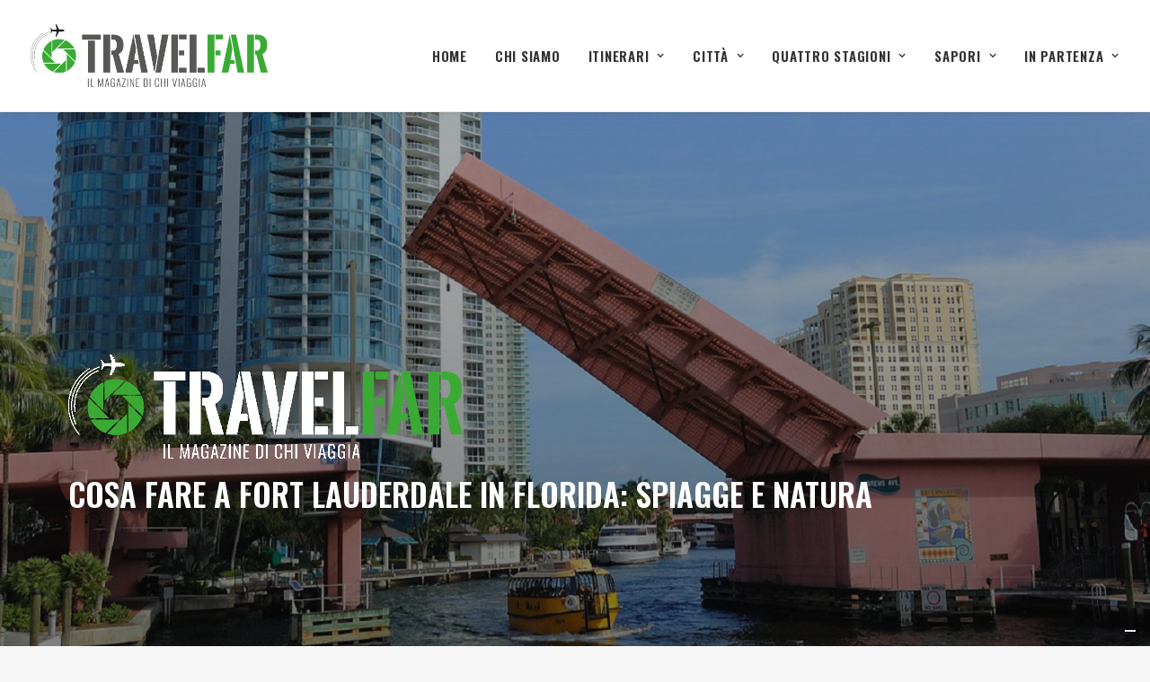

--- FILE ---
content_type: text/html; charset=UTF-8
request_url: https://www.travelfar.it/cosa-fare-a-fort-lauderdale-in-florida/
body_size: 24448
content:
<!DOCTYPE html>
<html class="no-touch" lang="it-IT" xmlns="http://www.w3.org/1999/xhtml">
<head>
<meta http-equiv="Content-Type" content="text/html; charset=UTF-8">
<meta name="viewport" content="width=device-width, initial-scale=1">
<link rel="profile" href="https://gmpg.org/xfn/11">
<link rel="pingback" href="">
<script data-cfasync="false" data-no-defer="1" data-no-minify="1" data-no-optimize="1">var ewww_webp_supported=!1;function check_webp_feature(A,e){var w;e=void 0!==e?e:function(){},ewww_webp_supported?e(ewww_webp_supported):((w=new Image).onload=function(){ewww_webp_supported=0<w.width&&0<w.height,e&&e(ewww_webp_supported)},w.onerror=function(){e&&e(!1)},w.src="data:image/webp;base64,"+{alpha:"UklGRkoAAABXRUJQVlA4WAoAAAAQAAAAAAAAAAAAQUxQSAwAAAARBxAR/Q9ERP8DAABWUDggGAAAABQBAJ0BKgEAAQAAAP4AAA3AAP7mtQAAAA=="}[A])}check_webp_feature("alpha");</script><script data-cfasync="false" data-no-defer="1" data-no-minify="1" data-no-optimize="1">var Arrive=function(c,w){"use strict";if(c.MutationObserver&&"undefined"!=typeof HTMLElement){var r,a=0,u=(r=HTMLElement.prototype.matches||HTMLElement.prototype.webkitMatchesSelector||HTMLElement.prototype.mozMatchesSelector||HTMLElement.prototype.msMatchesSelector,{matchesSelector:function(e,t){return e instanceof HTMLElement&&r.call(e,t)},addMethod:function(e,t,r){var a=e[t];e[t]=function(){return r.length==arguments.length?r.apply(this,arguments):"function"==typeof a?a.apply(this,arguments):void 0}},callCallbacks:function(e,t){t&&t.options.onceOnly&&1==t.firedElems.length&&(e=[e[0]]);for(var r,a=0;r=e[a];a++)r&&r.callback&&r.callback.call(r.elem,r.elem);t&&t.options.onceOnly&&1==t.firedElems.length&&t.me.unbindEventWithSelectorAndCallback.call(t.target,t.selector,t.callback)},checkChildNodesRecursively:function(e,t,r,a){for(var i,n=0;i=e[n];n++)r(i,t,a)&&a.push({callback:t.callback,elem:i}),0<i.childNodes.length&&u.checkChildNodesRecursively(i.childNodes,t,r,a)},mergeArrays:function(e,t){var r,a={};for(r in e)e.hasOwnProperty(r)&&(a[r]=e[r]);for(r in t)t.hasOwnProperty(r)&&(a[r]=t[r]);return a},toElementsArray:function(e){return e=void 0!==e&&("number"!=typeof e.length||e===c)?[e]:e}}),e=(l.prototype.addEvent=function(e,t,r,a){a={target:e,selector:t,options:r,callback:a,firedElems:[]};return this._beforeAdding&&this._beforeAdding(a),this._eventsBucket.push(a),a},l.prototype.removeEvent=function(e){for(var t,r=this._eventsBucket.length-1;t=this._eventsBucket[r];r--)e(t)&&(this._beforeRemoving&&this._beforeRemoving(t),(t=this._eventsBucket.splice(r,1))&&t.length&&(t[0].callback=null))},l.prototype.beforeAdding=function(e){this._beforeAdding=e},l.prototype.beforeRemoving=function(e){this._beforeRemoving=e},l),t=function(i,n){var o=new e,l=this,s={fireOnAttributesModification:!1};return o.beforeAdding(function(t){var e=t.target;e!==c.document&&e!==c||(e=document.getElementsByTagName("html")[0]);var r=new MutationObserver(function(e){n.call(this,e,t)}),a=i(t.options);r.observe(e,a),t.observer=r,t.me=l}),o.beforeRemoving(function(e){e.observer.disconnect()}),this.bindEvent=function(e,t,r){t=u.mergeArrays(s,t);for(var a=u.toElementsArray(this),i=0;i<a.length;i++)o.addEvent(a[i],e,t,r)},this.unbindEvent=function(){var r=u.toElementsArray(this);o.removeEvent(function(e){for(var t=0;t<r.length;t++)if(this===w||e.target===r[t])return!0;return!1})},this.unbindEventWithSelectorOrCallback=function(r){var a=u.toElementsArray(this),i=r,e="function"==typeof r?function(e){for(var t=0;t<a.length;t++)if((this===w||e.target===a[t])&&e.callback===i)return!0;return!1}:function(e){for(var t=0;t<a.length;t++)if((this===w||e.target===a[t])&&e.selector===r)return!0;return!1};o.removeEvent(e)},this.unbindEventWithSelectorAndCallback=function(r,a){var i=u.toElementsArray(this);o.removeEvent(function(e){for(var t=0;t<i.length;t++)if((this===w||e.target===i[t])&&e.selector===r&&e.callback===a)return!0;return!1})},this},i=new function(){var s={fireOnAttributesModification:!1,onceOnly:!1,existing:!1};function n(e,t,r){return!(!u.matchesSelector(e,t.selector)||(e._id===w&&(e._id=a++),-1!=t.firedElems.indexOf(e._id)))&&(t.firedElems.push(e._id),!0)}var c=(i=new t(function(e){var t={attributes:!1,childList:!0,subtree:!0};return e.fireOnAttributesModification&&(t.attributes=!0),t},function(e,i){e.forEach(function(e){var t=e.addedNodes,r=e.target,a=[];null!==t&&0<t.length?u.checkChildNodesRecursively(t,i,n,a):"attributes"===e.type&&n(r,i)&&a.push({callback:i.callback,elem:r}),u.callCallbacks(a,i)})})).bindEvent;return i.bindEvent=function(e,t,r){t=void 0===r?(r=t,s):u.mergeArrays(s,t);var a=u.toElementsArray(this);if(t.existing){for(var i=[],n=0;n<a.length;n++)for(var o=a[n].querySelectorAll(e),l=0;l<o.length;l++)i.push({callback:r,elem:o[l]});if(t.onceOnly&&i.length)return r.call(i[0].elem,i[0].elem);setTimeout(u.callCallbacks,1,i)}c.call(this,e,t,r)},i},o=new function(){var a={};function i(e,t){return u.matchesSelector(e,t.selector)}var n=(o=new t(function(){return{childList:!0,subtree:!0}},function(e,r){e.forEach(function(e){var t=e.removedNodes,e=[];null!==t&&0<t.length&&u.checkChildNodesRecursively(t,r,i,e),u.callCallbacks(e,r)})})).bindEvent;return o.bindEvent=function(e,t,r){t=void 0===r?(r=t,a):u.mergeArrays(a,t),n.call(this,e,t,r)},o};d(HTMLElement.prototype),d(NodeList.prototype),d(HTMLCollection.prototype),d(HTMLDocument.prototype),d(Window.prototype);var n={};return s(i,n,"unbindAllArrive"),s(o,n,"unbindAllLeave"),n}function l(){this._eventsBucket=[],this._beforeAdding=null,this._beforeRemoving=null}function s(e,t,r){u.addMethod(t,r,e.unbindEvent),u.addMethod(t,r,e.unbindEventWithSelectorOrCallback),u.addMethod(t,r,e.unbindEventWithSelectorAndCallback)}function d(e){e.arrive=i.bindEvent,s(i,e,"unbindArrive"),e.leave=o.bindEvent,s(o,e,"unbindLeave")}}(window,void 0),ewww_webp_supported=!1;function check_webp_feature(e,t){var r;ewww_webp_supported?t(ewww_webp_supported):((r=new Image).onload=function(){ewww_webp_supported=0<r.width&&0<r.height,t(ewww_webp_supported)},r.onerror=function(){t(!1)},r.src="data:image/webp;base64,"+{alpha:"UklGRkoAAABXRUJQVlA4WAoAAAAQAAAAAAAAAAAAQUxQSAwAAAARBxAR/Q9ERP8DAABWUDggGAAAABQBAJ0BKgEAAQAAAP4AAA3AAP7mtQAAAA==",animation:"UklGRlIAAABXRUJQVlA4WAoAAAASAAAAAAAAAAAAQU5JTQYAAAD/////AABBTk1GJgAAAAAAAAAAAAAAAAAAAGQAAABWUDhMDQAAAC8AAAAQBxAREYiI/gcA"}[e])}function ewwwLoadImages(e){if(e){for(var t=document.querySelectorAll(".batch-image img, .image-wrapper a, .ngg-pro-masonry-item a, .ngg-galleria-offscreen-seo-wrapper a"),r=0,a=t.length;r<a;r++)ewwwAttr(t[r],"data-src",t[r].getAttribute("data-webp")),ewwwAttr(t[r],"data-thumbnail",t[r].getAttribute("data-webp-thumbnail"));for(var i=document.querySelectorAll("div.woocommerce-product-gallery__image"),r=0,a=i.length;r<a;r++)ewwwAttr(i[r],"data-thumb",i[r].getAttribute("data-webp-thumb"))}for(var n=document.querySelectorAll("video"),r=0,a=n.length;r<a;r++)ewwwAttr(n[r],"poster",e?n[r].getAttribute("data-poster-webp"):n[r].getAttribute("data-poster-image"));for(var o,l=document.querySelectorAll("img.ewww_webp_lazy_load"),r=0,a=l.length;r<a;r++)e&&(ewwwAttr(l[r],"data-lazy-srcset",l[r].getAttribute("data-lazy-srcset-webp")),ewwwAttr(l[r],"data-srcset",l[r].getAttribute("data-srcset-webp")),ewwwAttr(l[r],"data-lazy-src",l[r].getAttribute("data-lazy-src-webp")),ewwwAttr(l[r],"data-src",l[r].getAttribute("data-src-webp")),ewwwAttr(l[r],"data-orig-file",l[r].getAttribute("data-webp-orig-file")),ewwwAttr(l[r],"data-medium-file",l[r].getAttribute("data-webp-medium-file")),ewwwAttr(l[r],"data-large-file",l[r].getAttribute("data-webp-large-file")),null!=(o=l[r].getAttribute("srcset"))&&!1!==o&&o.includes("R0lGOD")&&ewwwAttr(l[r],"src",l[r].getAttribute("data-lazy-src-webp"))),l[r].className=l[r].className.replace(/\bewww_webp_lazy_load\b/,"");for(var s=document.querySelectorAll(".ewww_webp"),r=0,a=s.length;r<a;r++)e?(ewwwAttr(s[r],"srcset",s[r].getAttribute("data-srcset-webp")),ewwwAttr(s[r],"src",s[r].getAttribute("data-src-webp")),ewwwAttr(s[r],"data-orig-file",s[r].getAttribute("data-webp-orig-file")),ewwwAttr(s[r],"data-medium-file",s[r].getAttribute("data-webp-medium-file")),ewwwAttr(s[r],"data-large-file",s[r].getAttribute("data-webp-large-file")),ewwwAttr(s[r],"data-large_image",s[r].getAttribute("data-webp-large_image")),ewwwAttr(s[r],"data-src",s[r].getAttribute("data-webp-src"))):(ewwwAttr(s[r],"srcset",s[r].getAttribute("data-srcset-img")),ewwwAttr(s[r],"src",s[r].getAttribute("data-src-img"))),s[r].className=s[r].className.replace(/\bewww_webp\b/,"ewww_webp_loaded");window.jQuery&&jQuery.fn.isotope&&jQuery.fn.imagesLoaded&&(jQuery(".fusion-posts-container-infinite").imagesLoaded(function(){jQuery(".fusion-posts-container-infinite").hasClass("isotope")&&jQuery(".fusion-posts-container-infinite").isotope()}),jQuery(".fusion-portfolio:not(.fusion-recent-works) .fusion-portfolio-wrapper").imagesLoaded(function(){jQuery(".fusion-portfolio:not(.fusion-recent-works) .fusion-portfolio-wrapper").isotope()}))}function ewwwWebPInit(e){ewwwLoadImages(e),ewwwNggLoadGalleries(e),document.arrive(".ewww_webp",function(){ewwwLoadImages(e)}),document.arrive(".ewww_webp_lazy_load",function(){ewwwLoadImages(e)}),document.arrive("videos",function(){ewwwLoadImages(e)}),"loading"==document.readyState?document.addEventListener("DOMContentLoaded",ewwwJSONParserInit):("undefined"!=typeof galleries&&ewwwNggParseGalleries(e),ewwwWooParseVariations(e))}function ewwwAttr(e,t,r){null!=r&&!1!==r&&e.setAttribute(t,r)}function ewwwJSONParserInit(){"undefined"!=typeof galleries&&check_webp_feature("alpha",ewwwNggParseGalleries),check_webp_feature("alpha",ewwwWooParseVariations)}function ewwwWooParseVariations(e){if(e)for(var t=document.querySelectorAll("form.variations_form"),r=0,a=t.length;r<a;r++){var i=t[r].getAttribute("data-product_variations"),n=!1;try{for(var o in i=JSON.parse(i))void 0!==i[o]&&void 0!==i[o].image&&(void 0!==i[o].image.src_webp&&(i[o].image.src=i[o].image.src_webp,n=!0),void 0!==i[o].image.srcset_webp&&(i[o].image.srcset=i[o].image.srcset_webp,n=!0),void 0!==i[o].image.full_src_webp&&(i[o].image.full_src=i[o].image.full_src_webp,n=!0),void 0!==i[o].image.gallery_thumbnail_src_webp&&(i[o].image.gallery_thumbnail_src=i[o].image.gallery_thumbnail_src_webp,n=!0),void 0!==i[o].image.thumb_src_webp&&(i[o].image.thumb_src=i[o].image.thumb_src_webp,n=!0));n&&ewwwAttr(t[r],"data-product_variations",JSON.stringify(i))}catch(e){}}}function ewwwNggParseGalleries(e){if(e)for(var t in galleries){var r=galleries[t];galleries[t].images_list=ewwwNggParseImageList(r.images_list)}}function ewwwNggLoadGalleries(e){e&&document.addEventListener("ngg.galleria.themeadded",function(e,t){window.ngg_galleria._create_backup=window.ngg_galleria.create,window.ngg_galleria.create=function(e,t){var r=$(e).data("id");return galleries["gallery_"+r].images_list=ewwwNggParseImageList(galleries["gallery_"+r].images_list),window.ngg_galleria._create_backup(e,t)}})}function ewwwNggParseImageList(e){for(var t in e){var r=e[t];if(void 0!==r["image-webp"]&&(e[t].image=r["image-webp"],delete e[t]["image-webp"]),void 0!==r["thumb-webp"]&&(e[t].thumb=r["thumb-webp"],delete e[t]["thumb-webp"]),void 0!==r.full_image_webp&&(e[t].full_image=r.full_image_webp,delete e[t].full_image_webp),void 0!==r.srcsets)for(var a in r.srcsets)nggSrcset=r.srcsets[a],void 0!==r.srcsets[a+"-webp"]&&(e[t].srcsets[a]=r.srcsets[a+"-webp"],delete e[t].srcsets[a+"-webp"]);if(void 0!==r.full_srcsets)for(var i in r.full_srcsets)nggFSrcset=r.full_srcsets[i],void 0!==r.full_srcsets[i+"-webp"]&&(e[t].full_srcsets[i]=r.full_srcsets[i+"-webp"],delete e[t].full_srcsets[i+"-webp"])}return e}check_webp_feature("alpha",ewwwWebPInit);</script>
	  <meta name='robots' content='index, follow, max-image-preview:large, max-snippet:-1, max-video-preview:-1' />
	<style>img:is([sizes="auto" i], [sizes^="auto," i]) { contain-intrinsic-size: 3000px 1500px }</style>
	
	<!-- This site is optimized with the Yoast SEO plugin v26.6 - https://yoast.com/wordpress/plugins/seo/ -->
	<title>Cosa fare a Fort Lauderdale in Florida: spiagge e natura</title>
	<meta name="description" content="Ecco cosa fare a Fort Lauderdale in Florida: le spiagge, le zone dei locali e dello shopping nella città americana dove ci si diverte sull&#039;acqua." />
	<link rel="canonical" href="https://www.travelfar.it/cosa-fare-a-fort-lauderdale-in-florida/" />
	<meta property="og:locale" content="it_IT" />
	<meta property="og:type" content="article" />
	<meta property="og:title" content="Cosa fare a Fort Lauderdale in Florida: spiagge e natura" />
	<meta property="og:description" content="Ecco cosa fare a Fort Lauderdale in Florida: le spiagge, le zone dei locali e dello shopping nella città americana dove ci si diverte sull&#039;acqua." />
	<meta property="og:url" content="https://www.travelfar.it/cosa-fare-a-fort-lauderdale-in-florida/" />
	<meta property="og:site_name" content="Travelfar" />
	<meta property="article:published_time" content="2016-07-30T07:14:17+00:00" />
	<meta property="article:modified_time" content="2017-01-05T15:24:23+00:00" />
	<meta property="og:image" content="https://www.travelfar.it/wp-content/uploads/Fort-Lauderdale-in-Florida-ponti-e-canali.jpg" />
	<meta property="og:image:width" content="1920" />
	<meta property="og:image:height" content="842" />
	<meta property="og:image:type" content="image/jpeg" />
	<meta name="author" content="Luca Pelagatti" />
	<meta name="twitter:card" content="summary_large_image" />
	<meta name="twitter:creator" content="@travelfar_it" />
	<meta name="twitter:site" content="@travelfar_it" />
	<meta name="twitter:label1" content="Scritto da" />
	<meta name="twitter:data1" content="Luca Pelagatti" />
	<meta name="twitter:label2" content="Tempo di lettura stimato" />
	<meta name="twitter:data2" content="6 minuti" />
	<script type="application/ld+json" class="yoast-schema-graph">{"@context":"https://schema.org","@graph":[{"@type":"WebPage","@id":"https://www.travelfar.it/cosa-fare-a-fort-lauderdale-in-florida/","url":"https://www.travelfar.it/cosa-fare-a-fort-lauderdale-in-florida/","name":"Cosa fare a Fort Lauderdale in Florida: spiagge e natura","isPartOf":{"@id":"https://www.travelfar.it/#website"},"primaryImageOfPage":{"@id":"https://www.travelfar.it/cosa-fare-a-fort-lauderdale-in-florida/#primaryimage"},"image":{"@id":"https://www.travelfar.it/cosa-fare-a-fort-lauderdale-in-florida/#primaryimage"},"thumbnailUrl":"https://www.travelfar.it/wp-content/uploads/Fort-Lauderdale-in-Florida-ponti-e-canali.jpg","datePublished":"2016-07-30T07:14:17+00:00","dateModified":"2017-01-05T15:24:23+00:00","author":{"@id":"https://www.travelfar.it/#/schema/person/aae69b069cdd9e274d5234862d32fb22"},"description":"Ecco cosa fare a Fort Lauderdale in Florida: le spiagge, le zone dei locali e dello shopping nella città americana dove ci si diverte sull'acqua.","breadcrumb":{"@id":"https://www.travelfar.it/cosa-fare-a-fort-lauderdale-in-florida/#breadcrumb"},"inLanguage":"it-IT","potentialAction":[{"@type":"ReadAction","target":["https://www.travelfar.it/cosa-fare-a-fort-lauderdale-in-florida/"]}]},{"@type":"ImageObject","inLanguage":"it-IT","@id":"https://www.travelfar.it/cosa-fare-a-fort-lauderdale-in-florida/#primaryimage","url":"https://www.travelfar.it/wp-content/uploads/Fort-Lauderdale-in-Florida-ponti-e-canali.jpg","contentUrl":"https://www.travelfar.it/wp-content/uploads/Fort-Lauderdale-in-Florida-ponti-e-canali.jpg","width":1920,"height":842,"caption":"Cosa fare a Fort Lauderdale in Florida"},{"@type":"BreadcrumbList","@id":"https://www.travelfar.it/cosa-fare-a-fort-lauderdale-in-florida/#breadcrumb","itemListElement":[{"@type":"ListItem","position":1,"name":"Home","item":"https://www.travelfar.it/"},{"@type":"ListItem","position":2,"name":"Cosa fare a Fort Lauderdale in Florida: spiagge e natura"}]},{"@type":"WebSite","@id":"https://www.travelfar.it/#website","url":"https://www.travelfar.it/","name":"Travelfar","description":"Il magazine di chi viaggia","potentialAction":[{"@type":"SearchAction","target":{"@type":"EntryPoint","urlTemplate":"https://www.travelfar.it/?s={search_term_string}"},"query-input":{"@type":"PropertyValueSpecification","valueRequired":true,"valueName":"search_term_string"}}],"inLanguage":"it-IT"},{"@type":"Person","@id":"https://www.travelfar.it/#/schema/person/aae69b069cdd9e274d5234862d32fb22","name":"Luca Pelagatti","image":{"@type":"ImageObject","inLanguage":"it-IT","@id":"https://www.travelfar.it/#/schema/person/image/","url":"https://secure.gravatar.com/avatar/b112cf88762e9432a99fda5767d53ccc8ae2f058773a81860ef50dfe9a3bb666?s=96&d=blank&r=g","contentUrl":"https://secure.gravatar.com/avatar/b112cf88762e9432a99fda5767d53ccc8ae2f058773a81860ef50dfe9a3bb666?s=96&d=blank&r=g","caption":"Luca Pelagatti"},"description":"Giornalista professionista, è responsabile delle pagine di viaggi e turismo del quotidiano Gazzetta di Parma. Da tempo è convinto che l'unica parte spiacevole di ogni viaggio sia preparare la valigia. Ha scritto - e fotografato - per Panorama Travel, Viaggiando, That’s Italia, Corriere.it, I viaggi di Repubblica, Ilturista.info. Adora i salumi italiani, il mare della Grecia, le birre belghe, i romanzi americani e le moto tedesche.","sameAs":["https://travelfar.it"],"url":"https://www.travelfar.it/author/pelagattilu/"}]}</script>
	<!-- / Yoast SEO plugin. -->


<link rel='dns-prefetch' href='//cdn.iubenda.com' />
<link rel='dns-prefetch' href='//fonts.googleapis.com' />
<link rel="alternate" type="application/rss+xml" title="Travelfar &raquo; Feed" href="https://www.travelfar.it/feed/" />
		<!-- This site uses the Google Analytics by MonsterInsights plugin v9.11.1 - Using Analytics tracking - https://www.monsterinsights.com/ -->
		<!-- Nota: MonsterInsights non è attualmente configurato su questo sito. Il proprietario del sito deve autenticarsi con Google Analytics nel pannello delle impostazioni di MonsterInsights. -->
					<!-- No tracking code set -->
				<!-- / Google Analytics by MonsterInsights -->
		<link rel='stylesheet' id='wp-block-library-css' href='https://www.travelfar.it/wp-includes/css/dist/block-library/style.min.css?ver=6.8.3' type='text/css' media='all' />
<style id='classic-theme-styles-inline-css' type='text/css'>
/*! This file is auto-generated */
.wp-block-button__link{color:#fff;background-color:#32373c;border-radius:9999px;box-shadow:none;text-decoration:none;padding:calc(.667em + 2px) calc(1.333em + 2px);font-size:1.125em}.wp-block-file__button{background:#32373c;color:#fff;text-decoration:none}
</style>
<style id='global-styles-inline-css' type='text/css'>
:root{--wp--preset--aspect-ratio--square: 1;--wp--preset--aspect-ratio--4-3: 4/3;--wp--preset--aspect-ratio--3-4: 3/4;--wp--preset--aspect-ratio--3-2: 3/2;--wp--preset--aspect-ratio--2-3: 2/3;--wp--preset--aspect-ratio--16-9: 16/9;--wp--preset--aspect-ratio--9-16: 9/16;--wp--preset--color--black: #000000;--wp--preset--color--cyan-bluish-gray: #abb8c3;--wp--preset--color--white: #ffffff;--wp--preset--color--pale-pink: #f78da7;--wp--preset--color--vivid-red: #cf2e2e;--wp--preset--color--luminous-vivid-orange: #ff6900;--wp--preset--color--luminous-vivid-amber: #fcb900;--wp--preset--color--light-green-cyan: #7bdcb5;--wp--preset--color--vivid-green-cyan: #00d084;--wp--preset--color--pale-cyan-blue: #8ed1fc;--wp--preset--color--vivid-cyan-blue: #0693e3;--wp--preset--color--vivid-purple: #9b51e0;--wp--preset--gradient--vivid-cyan-blue-to-vivid-purple: linear-gradient(135deg,rgba(6,147,227,1) 0%,rgb(155,81,224) 100%);--wp--preset--gradient--light-green-cyan-to-vivid-green-cyan: linear-gradient(135deg,rgb(122,220,180) 0%,rgb(0,208,130) 100%);--wp--preset--gradient--luminous-vivid-amber-to-luminous-vivid-orange: linear-gradient(135deg,rgba(252,185,0,1) 0%,rgba(255,105,0,1) 100%);--wp--preset--gradient--luminous-vivid-orange-to-vivid-red: linear-gradient(135deg,rgba(255,105,0,1) 0%,rgb(207,46,46) 100%);--wp--preset--gradient--very-light-gray-to-cyan-bluish-gray: linear-gradient(135deg,rgb(238,238,238) 0%,rgb(169,184,195) 100%);--wp--preset--gradient--cool-to-warm-spectrum: linear-gradient(135deg,rgb(74,234,220) 0%,rgb(151,120,209) 20%,rgb(207,42,186) 40%,rgb(238,44,130) 60%,rgb(251,105,98) 80%,rgb(254,248,76) 100%);--wp--preset--gradient--blush-light-purple: linear-gradient(135deg,rgb(255,206,236) 0%,rgb(152,150,240) 100%);--wp--preset--gradient--blush-bordeaux: linear-gradient(135deg,rgb(254,205,165) 0%,rgb(254,45,45) 50%,rgb(107,0,62) 100%);--wp--preset--gradient--luminous-dusk: linear-gradient(135deg,rgb(255,203,112) 0%,rgb(199,81,192) 50%,rgb(65,88,208) 100%);--wp--preset--gradient--pale-ocean: linear-gradient(135deg,rgb(255,245,203) 0%,rgb(182,227,212) 50%,rgb(51,167,181) 100%);--wp--preset--gradient--electric-grass: linear-gradient(135deg,rgb(202,248,128) 0%,rgb(113,206,126) 100%);--wp--preset--gradient--midnight: linear-gradient(135deg,rgb(2,3,129) 0%,rgb(40,116,252) 100%);--wp--preset--font-size--small: 13px;--wp--preset--font-size--medium: 20px;--wp--preset--font-size--large: 36px;--wp--preset--font-size--x-large: 42px;--wp--preset--spacing--20: 0.44rem;--wp--preset--spacing--30: 0.67rem;--wp--preset--spacing--40: 1rem;--wp--preset--spacing--50: 1.5rem;--wp--preset--spacing--60: 2.25rem;--wp--preset--spacing--70: 3.38rem;--wp--preset--spacing--80: 5.06rem;--wp--preset--shadow--natural: 6px 6px 9px rgba(0, 0, 0, 0.2);--wp--preset--shadow--deep: 12px 12px 50px rgba(0, 0, 0, 0.4);--wp--preset--shadow--sharp: 6px 6px 0px rgba(0, 0, 0, 0.2);--wp--preset--shadow--outlined: 6px 6px 0px -3px rgba(255, 255, 255, 1), 6px 6px rgba(0, 0, 0, 1);--wp--preset--shadow--crisp: 6px 6px 0px rgba(0, 0, 0, 1);}:where(.is-layout-flex){gap: 0.5em;}:where(.is-layout-grid){gap: 0.5em;}body .is-layout-flex{display: flex;}.is-layout-flex{flex-wrap: wrap;align-items: center;}.is-layout-flex > :is(*, div){margin: 0;}body .is-layout-grid{display: grid;}.is-layout-grid > :is(*, div){margin: 0;}:where(.wp-block-columns.is-layout-flex){gap: 2em;}:where(.wp-block-columns.is-layout-grid){gap: 2em;}:where(.wp-block-post-template.is-layout-flex){gap: 1.25em;}:where(.wp-block-post-template.is-layout-grid){gap: 1.25em;}.has-black-color{color: var(--wp--preset--color--black) !important;}.has-cyan-bluish-gray-color{color: var(--wp--preset--color--cyan-bluish-gray) !important;}.has-white-color{color: var(--wp--preset--color--white) !important;}.has-pale-pink-color{color: var(--wp--preset--color--pale-pink) !important;}.has-vivid-red-color{color: var(--wp--preset--color--vivid-red) !important;}.has-luminous-vivid-orange-color{color: var(--wp--preset--color--luminous-vivid-orange) !important;}.has-luminous-vivid-amber-color{color: var(--wp--preset--color--luminous-vivid-amber) !important;}.has-light-green-cyan-color{color: var(--wp--preset--color--light-green-cyan) !important;}.has-vivid-green-cyan-color{color: var(--wp--preset--color--vivid-green-cyan) !important;}.has-pale-cyan-blue-color{color: var(--wp--preset--color--pale-cyan-blue) !important;}.has-vivid-cyan-blue-color{color: var(--wp--preset--color--vivid-cyan-blue) !important;}.has-vivid-purple-color{color: var(--wp--preset--color--vivid-purple) !important;}.has-black-background-color{background-color: var(--wp--preset--color--black) !important;}.has-cyan-bluish-gray-background-color{background-color: var(--wp--preset--color--cyan-bluish-gray) !important;}.has-white-background-color{background-color: var(--wp--preset--color--white) !important;}.has-pale-pink-background-color{background-color: var(--wp--preset--color--pale-pink) !important;}.has-vivid-red-background-color{background-color: var(--wp--preset--color--vivid-red) !important;}.has-luminous-vivid-orange-background-color{background-color: var(--wp--preset--color--luminous-vivid-orange) !important;}.has-luminous-vivid-amber-background-color{background-color: var(--wp--preset--color--luminous-vivid-amber) !important;}.has-light-green-cyan-background-color{background-color: var(--wp--preset--color--light-green-cyan) !important;}.has-vivid-green-cyan-background-color{background-color: var(--wp--preset--color--vivid-green-cyan) !important;}.has-pale-cyan-blue-background-color{background-color: var(--wp--preset--color--pale-cyan-blue) !important;}.has-vivid-cyan-blue-background-color{background-color: var(--wp--preset--color--vivid-cyan-blue) !important;}.has-vivid-purple-background-color{background-color: var(--wp--preset--color--vivid-purple) !important;}.has-black-border-color{border-color: var(--wp--preset--color--black) !important;}.has-cyan-bluish-gray-border-color{border-color: var(--wp--preset--color--cyan-bluish-gray) !important;}.has-white-border-color{border-color: var(--wp--preset--color--white) !important;}.has-pale-pink-border-color{border-color: var(--wp--preset--color--pale-pink) !important;}.has-vivid-red-border-color{border-color: var(--wp--preset--color--vivid-red) !important;}.has-luminous-vivid-orange-border-color{border-color: var(--wp--preset--color--luminous-vivid-orange) !important;}.has-luminous-vivid-amber-border-color{border-color: var(--wp--preset--color--luminous-vivid-amber) !important;}.has-light-green-cyan-border-color{border-color: var(--wp--preset--color--light-green-cyan) !important;}.has-vivid-green-cyan-border-color{border-color: var(--wp--preset--color--vivid-green-cyan) !important;}.has-pale-cyan-blue-border-color{border-color: var(--wp--preset--color--pale-cyan-blue) !important;}.has-vivid-cyan-blue-border-color{border-color: var(--wp--preset--color--vivid-cyan-blue) !important;}.has-vivid-purple-border-color{border-color: var(--wp--preset--color--vivid-purple) !important;}.has-vivid-cyan-blue-to-vivid-purple-gradient-background{background: var(--wp--preset--gradient--vivid-cyan-blue-to-vivid-purple) !important;}.has-light-green-cyan-to-vivid-green-cyan-gradient-background{background: var(--wp--preset--gradient--light-green-cyan-to-vivid-green-cyan) !important;}.has-luminous-vivid-amber-to-luminous-vivid-orange-gradient-background{background: var(--wp--preset--gradient--luminous-vivid-amber-to-luminous-vivid-orange) !important;}.has-luminous-vivid-orange-to-vivid-red-gradient-background{background: var(--wp--preset--gradient--luminous-vivid-orange-to-vivid-red) !important;}.has-very-light-gray-to-cyan-bluish-gray-gradient-background{background: var(--wp--preset--gradient--very-light-gray-to-cyan-bluish-gray) !important;}.has-cool-to-warm-spectrum-gradient-background{background: var(--wp--preset--gradient--cool-to-warm-spectrum) !important;}.has-blush-light-purple-gradient-background{background: var(--wp--preset--gradient--blush-light-purple) !important;}.has-blush-bordeaux-gradient-background{background: var(--wp--preset--gradient--blush-bordeaux) !important;}.has-luminous-dusk-gradient-background{background: var(--wp--preset--gradient--luminous-dusk) !important;}.has-pale-ocean-gradient-background{background: var(--wp--preset--gradient--pale-ocean) !important;}.has-electric-grass-gradient-background{background: var(--wp--preset--gradient--electric-grass) !important;}.has-midnight-gradient-background{background: var(--wp--preset--gradient--midnight) !important;}.has-small-font-size{font-size: var(--wp--preset--font-size--small) !important;}.has-medium-font-size{font-size: var(--wp--preset--font-size--medium) !important;}.has-large-font-size{font-size: var(--wp--preset--font-size--large) !important;}.has-x-large-font-size{font-size: var(--wp--preset--font-size--x-large) !important;}
:where(.wp-block-post-template.is-layout-flex){gap: 1.25em;}:where(.wp-block-post-template.is-layout-grid){gap: 1.25em;}
:where(.wp-block-columns.is-layout-flex){gap: 2em;}:where(.wp-block-columns.is-layout-grid){gap: 2em;}
:root :where(.wp-block-pullquote){font-size: 1.5em;line-height: 1.6;}
</style>
<link rel='stylesheet' id='contact-form-7-css' href='https://www.travelfar.it/wp-content/plugins/contact-form-7/includes/css/styles.css?ver=6.1.4' type='text/css' media='all' />
<link rel='stylesheet' id='uncodefont-google-css' href='//fonts.googleapis.com/css?family=Comfortaa%3A300%2Cregular%2C500%2C600%2C700%7CPoiret+One%3Aregular%7COswald%3A200%2C300%2Cregular%2C500%2C600%2C700&#038;subset=cyrillic%2Ccyrillic-ext%2Cgreek%2Clatin%2Clatin-ext%2Cvietnamese&#038;ver=2.7.8' type='text/css' media='all' />
<link rel='stylesheet' id='uncode-privacy-css' href='https://www.travelfar.it/wp-content/plugins/uncode-privacy/assets/css/uncode-privacy-public.css?ver=2.2.2' type='text/css' media='all' />
<link rel='stylesheet' id='wp-lightbox-2.min.css-css' href='https://www.travelfar.it/wp-content/plugins/wp-lightbox-2/styles/lightbox.min.css?ver=1.3.4' type='text/css' media='all' />
<link rel='stylesheet' id='uncode-style-css' href='https://www.travelfar.it/wp-content/themes/uncode/library/css/style.css?ver=2060884933' type='text/css' media='all' />
<style id='uncode-style-inline-css' type='text/css'>

@media (max-width: 959px) { .navbar-brand > * { height: 50px !important;}}
@media (min-width: 960px) { .limit-width { max-width: 1200px; margin: auto;}}
.menu-primary ul.menu-smart > li > a, .menu-primary ul.menu-smart li.dropdown > a, .menu-primary ul.menu-smart li.mega-menu > a, .vmenu-container ul.menu-smart > li > a, .vmenu-container ul.menu-smart li.dropdown > a { text-transform: uppercase; }
.menu-primary ul.menu-smart ul a, .vmenu-container ul.menu-smart ul a { text-transform: uppercase; }
#changer-back-color { transition: background-color 1000ms cubic-bezier(0.25, 1, 0.5, 1) !important; } #changer-back-color > div { transition: opacity 1000ms cubic-bezier(0.25, 1, 0.5, 1) !important; } body.bg-changer-init.disable-hover .main-wrapper .style-light,  body.bg-changer-init.disable-hover .main-wrapper .style-light h1,  body.bg-changer-init.disable-hover .main-wrapper .style-light h2, body.bg-changer-init.disable-hover .main-wrapper .style-light h3, body.bg-changer-init.disable-hover .main-wrapper .style-light h4, body.bg-changer-init.disable-hover .main-wrapper .style-light h5, body.bg-changer-init.disable-hover .main-wrapper .style-light h6, body.bg-changer-init.disable-hover .main-wrapper .style-light a, body.bg-changer-init.disable-hover .main-wrapper .style-dark, body.bg-changer-init.disable-hover .main-wrapper .style-dark h1, body.bg-changer-init.disable-hover .main-wrapper .style-dark h2, body.bg-changer-init.disable-hover .main-wrapper .style-dark h3, body.bg-changer-init.disable-hover .main-wrapper .style-dark h4, body.bg-changer-init.disable-hover .main-wrapper .style-dark h5, body.bg-changer-init.disable-hover .main-wrapper .style-dark h6, body.bg-changer-init.disable-hover .main-wrapper .style-dark a { transition: color 1000ms cubic-bezier(0.25, 1, 0.5, 1) !important; }
</style>
<link rel='stylesheet' id='uncode-icons-css' href='https://www.travelfar.it/wp-content/themes/uncode/library/css/uncode-icons.css?ver=2060884933' type='text/css' media='all' />
<link rel='stylesheet' id='uncode-custom-style-css' href='https://www.travelfar.it/wp-content/themes/uncode/library/css/style-custom.css?ver=2060884933' type='text/css' media='all' />
<script type="text/javascript" src="https://www.travelfar.it/wp-includes/js/jquery/jquery.min.js?ver=3.7.1" id="jquery-core-js"></script>
<script type="text/javascript" src="https://www.travelfar.it/wp-includes/js/jquery/jquery-migrate.min.js?ver=3.4.1" id="jquery-migrate-js"></script>

<script  type="text/javascript" class=" _iub_cs_skip" type="text/javascript" id="iubenda-head-inline-scripts-0">
/* <![CDATA[ */
var _iub = _iub || [];
_iub.csConfiguration = {"askConsentAtCookiePolicyUpdate":true,"countryDetection":true,"enableFadp":true,"enableLgpd":true,"enableTcf":true,"enableUspr":true,"floatingPreferencesButtonDisplay":"bottom-right","googleAdditionalConsentMode":true,"lgpdAppliesGlobally":false,"perPurposeConsent":true,"reloadOnConsent":true,"siteId":3245607,"tcfPurposes":{"2":"consent_only","7":"consent_only","8":"consent_only","9":"consent_only","10":"consent_only","11":"consent_only"},"whitelabel":false,"cookiePolicyId":28451778,"lang":"it", "promptToAcceptOnBlockedElements":true, "banner":{ "acceptButtonCaptionColor":"#FFFFFF","acceptButtonColor":"#44A327","acceptButtonDisplay":true,"backgroundOverlay":true,"closeButtonRejects":true,"customizeButtonCaptionColor":"#000000","customizeButtonColor":"#DBDBDB","customizeButtonDisplay":true,"explicitWithdrawal":true,"listPurposes":true,"logo":"https://www.travelfar.it/wp-content/uploads/travelfar-logo-1.png","linksColor":"#FFFFFF","position":"float-bottom-right","rejectButtonCaptionColor":"#000000","rejectButtonColor":"#DBDBDB","rejectButtonDisplay":true,"showPurposesToggles":true }};
/* ]]> */
</script>
<script  type="text/javascript" class=" _iub_cs_skip" type="text/javascript" src="//cdn.iubenda.com/cs/tcf/stub-v2.js?ver=3.12.5" id="iubenda-head-scripts-1-js"></script>
<script  type="text/javascript" class=" _iub_cs_skip" type="text/javascript" src="//cdn.iubenda.com/cs/tcf/safe-tcf-v2.js?ver=3.12.5" id="iubenda-head-scripts-2-js"></script>
<script  type="text/javascript" class=" _iub_cs_skip" type="text/javascript" src="//cdn.iubenda.com/cs/gpp/stub.js?ver=3.12.5" id="iubenda-head-scripts-3-js"></script>
<script  type="text/javascript" charset="UTF-8" async="" class=" _iub_cs_skip" type="text/javascript" src="//cdn.iubenda.com/cs/iubenda_cs.js?ver=3.12.5" id="iubenda-head-scripts-4-js"></script>
<script type="text/javascript" id="uncode-init-js-extra">
/* <![CDATA[ */
var SiteParameters = {"days":"giorni","hours":"ore","minutes":"minuti","seconds":"secondi","constant_scroll":"on","scroll_speed":"2","parallax_factor":"0.25","loading":"Caricamento...","slide_name":"slide","slide_footer":"footer","ajax_url":"https:\/\/www.travelfar.it\/wp-admin\/admin-ajax.php","nonce_adaptive_images":"aef9804d07","nonce_srcset_async":"338d2ae10b","enable_debug":"","block_mobile_videos":"","is_frontend_editor":"","main_width":["1200","px"],"mobile_parallax_allowed":"","wireframes_plugin_active":"1","sticky_elements":"off","lazyload_type":"","resize_quality":"90","register_metadata":"","bg_changer_time":"1000","update_wc_fragments":"1","optimize_shortpixel_image":"","custom_cursor_selector":"[href], .trigger-overlay, .owl-next, .owl-prev, .owl-dot, input[type=\"submit\"], input[type=\"checkbox\"], button[type=\"submit\"], a[class^=\"ilightbox\"], .ilightbox-thumbnail, .ilightbox-prev, .ilightbox-next, .overlay-close, .unmodal-close, .qty-inset > span, .share-button li, .uncode-post-titles .tmb.tmb-click-area, .btn-link, .tmb-click-row .t-inside, .lg-outer button, .lg-thumb img","mobile_parallax_animation":"","lbox_enhanced":"1","native_media_player":"","vimeoPlayerParams":"?autoplay=0","ajax_filter_key_search":"key","ajax_filter_key_unfilter":"unfilter"};
/* ]]> */
</script>
<script type="text/javascript" src="https://www.travelfar.it/wp-content/themes/uncode/library/js/init.js?ver=2060884933" id="uncode-init-js"></script>
<link rel="https://api.w.org/" href="https://www.travelfar.it/wp-json/" /><link rel="alternate" title="JSON" type="application/json" href="https://www.travelfar.it/wp-json/wp/v2/posts/2702" /><link rel="EditURI" type="application/rsd+xml" title="RSD" href="https://www.travelfar.it/xmlrpc.php?rsd" />
<meta name="generator" content="WordPress 6.8.3" />
<link rel='shortlink' href='https://www.travelfar.it/?p=2702' />
<link rel="alternate" title="oEmbed (JSON)" type="application/json+oembed" href="https://www.travelfar.it/wp-json/oembed/1.0/embed?url=https%3A%2F%2Fwww.travelfar.it%2Fcosa-fare-a-fort-lauderdale-in-florida%2F" />
<link rel="alternate" title="oEmbed (XML)" type="text/xml+oembed" href="https://www.travelfar.it/wp-json/oembed/1.0/embed?url=https%3A%2F%2Fwww.travelfar.it%2Fcosa-fare-a-fort-lauderdale-in-florida%2F&#038;format=xml" />
<meta name="generator" content="Powered by Slider Revolution 6.6.10 - responsive, Mobile-Friendly Slider Plugin for WordPress with comfortable drag and drop interface." />
<link rel="icon" href="https://www.travelfar.it/wp-content/uploads/cropped-cropped-travelfar-logo-32x32.png" sizes="32x32" />
<link rel="icon" href="https://www.travelfar.it/wp-content/uploads/cropped-cropped-travelfar-logo-192x192.png" sizes="192x192" />
<link rel="apple-touch-icon" href="https://www.travelfar.it/wp-content/uploads/cropped-cropped-travelfar-logo-180x180.png" />
<meta name="msapplication-TileImage" content="https://www.travelfar.it/wp-content/uploads/cropped-cropped-travelfar-logo-270x270.png" />
<script>function setREVStartSize(e){
			//window.requestAnimationFrame(function() {
				window.RSIW = window.RSIW===undefined ? window.innerWidth : window.RSIW;
				window.RSIH = window.RSIH===undefined ? window.innerHeight : window.RSIH;
				try {
					var pw = document.getElementById(e.c).parentNode.offsetWidth,
						newh;
					pw = pw===0 || isNaN(pw) || (e.l=="fullwidth" || e.layout=="fullwidth") ? window.RSIW : pw;
					e.tabw = e.tabw===undefined ? 0 : parseInt(e.tabw);
					e.thumbw = e.thumbw===undefined ? 0 : parseInt(e.thumbw);
					e.tabh = e.tabh===undefined ? 0 : parseInt(e.tabh);
					e.thumbh = e.thumbh===undefined ? 0 : parseInt(e.thumbh);
					e.tabhide = e.tabhide===undefined ? 0 : parseInt(e.tabhide);
					e.thumbhide = e.thumbhide===undefined ? 0 : parseInt(e.thumbhide);
					e.mh = e.mh===undefined || e.mh=="" || e.mh==="auto" ? 0 : parseInt(e.mh,0);
					if(e.layout==="fullscreen" || e.l==="fullscreen")
						newh = Math.max(e.mh,window.RSIH);
					else{
						e.gw = Array.isArray(e.gw) ? e.gw : [e.gw];
						for (var i in e.rl) if (e.gw[i]===undefined || e.gw[i]===0) e.gw[i] = e.gw[i-1];
						e.gh = e.el===undefined || e.el==="" || (Array.isArray(e.el) && e.el.length==0)? e.gh : e.el;
						e.gh = Array.isArray(e.gh) ? e.gh : [e.gh];
						for (var i in e.rl) if (e.gh[i]===undefined || e.gh[i]===0) e.gh[i] = e.gh[i-1];
											
						var nl = new Array(e.rl.length),
							ix = 0,
							sl;
						e.tabw = e.tabhide>=pw ? 0 : e.tabw;
						e.thumbw = e.thumbhide>=pw ? 0 : e.thumbw;
						e.tabh = e.tabhide>=pw ? 0 : e.tabh;
						e.thumbh = e.thumbhide>=pw ? 0 : e.thumbh;
						for (var i in e.rl) nl[i] = e.rl[i]<window.RSIW ? 0 : e.rl[i];
						sl = nl[0];
						for (var i in nl) if (sl>nl[i] && nl[i]>0) { sl = nl[i]; ix=i;}
						var m = pw>(e.gw[ix]+e.tabw+e.thumbw) ? 1 : (pw-(e.tabw+e.thumbw)) / (e.gw[ix]);
						newh =  (e.gh[ix] * m) + (e.tabh + e.thumbh);
					}
					var el = document.getElementById(e.c);
					if (el!==null && el) el.style.height = newh+"px";
					el = document.getElementById(e.c+"_wrapper");
					if (el!==null && el) {
						el.style.height = newh+"px";
						el.style.display = "block";
					}
				} catch(e){
					console.log("Failure at Presize of Slider:" + e)
				}
			//});
		  };</script>
		<style type="text/css" id="wp-custom-css">
			.grecaptcha-badge{visibility: collapse !important;}
		</style>
		<noscript><style> .wpb_animate_when_almost_visible { opacity: 1; }</style></noscript></head>
<body data-rsssl=1 class="wp-singular post-template-default single single-post postid-2702 single-format-standard wp-theme-uncode  style-color-lxmt-bg group-blog hormenu-position-left megamenu-full-submenu hmenu hmenu-position-right header-full-width main-center-align textual-accent-color menu-sticky-mobile mobile-parallax-not-allowed ilb-no-bounce uncode-logo-mobile qw-body-scroll-disabled menu-sticky-fix wpb-js-composer js-comp-ver-6.9.0.2 vc_responsive" data-border="0">
		<div id="vh_layout_help"></div><div class="body-borders" data-border="0"><div class="top-border body-border-shadow"></div><div class="right-border body-border-shadow"></div><div class="bottom-border body-border-shadow"></div><div class="left-border body-border-shadow"></div><div class="top-border style-light-bg"></div><div class="right-border style-light-bg"></div><div class="bottom-border style-light-bg"></div><div class="left-border style-light-bg"></div></div>	<div class="box-wrapper">
		<div class="box-container">
		<script type="text/javascript" id="initBox">UNCODE.initBox();</script>
		<div class="menu-wrapper menu-shrink menu-sticky menu-sticky-mobile">
													
													<header id="masthead" class="navbar menu-primary menu-light submenu-light style-light-original single-h-padding menu-with-logo">
														<div class="menu-container menu-hide style-color-xsdn-bg menu-borders menu-shadows">
															<div class="row-menu">
																<div class="row-menu-inner">
																	<div id="logo-container-mobile" class="col-lg-0 logo-container middle">
																		<div id="main-logo" class="navbar-header style-light">
																			<a href="https://www.travelfar.it/" class="navbar-brand" data-minheight="20"><div class="logo-image main-logo logo-skinnable" data-maxheight="70" style="height: 70px;"><img fetchpriority="high" decoding="async" src="[data-uri]" alt="logo" width="1003" height="266" class="img-responsive ewww_webp" data-src-img="https://www.travelfar.it/wp-content/uploads/travelfar-logo.png" data-src-webp="https://www.travelfar.it/wp-content/uploads/travelfar-logo.png.webp" data-eio="j" /><noscript><img fetchpriority="high" decoding="async" src="[data-uri]" alt="logo" width="1003" height="266" class="img-responsive ewww_webp" data-src-img="https://www.travelfar.it/wp-content/uploads/travelfar-logo.png" data-src-webp="https://www.travelfar.it/wp-content/uploads/travelfar-logo.png.webp" data-eio="j" /><noscript><img fetchpriority="high" decoding="async" src="https://www.travelfar.it/wp-content/uploads/travelfar-logo.png" alt="logo" width="1003" height="266" class="img-responsive" /></noscript></noscript></div><div class="logo-image mobile-logo logo-skinnable" data-maxheight="70" style="height: 70px;"><img fetchpriority="high" decoding="async" src="[data-uri]" alt="logo" width="1003" height="266" class="img-responsive ewww_webp" data-src-img="https://www.travelfar.it/wp-content/uploads/travelfar-logo.png" data-src-webp="https://www.travelfar.it/wp-content/uploads/travelfar-logo.png.webp" data-eio="j" /><noscript><img fetchpriority="high" decoding="async" src="[data-uri]" alt="logo" width="1003" height="266" class="img-responsive ewww_webp" data-src-img="https://www.travelfar.it/wp-content/uploads/travelfar-logo.png" data-src-webp="https://www.travelfar.it/wp-content/uploads/travelfar-logo.png.webp" data-eio="j" /><noscript><img fetchpriority="high" decoding="async" src="https://www.travelfar.it/wp-content/uploads/travelfar-logo.png" alt="logo" width="1003" height="266" class="img-responsive" /></noscript></noscript></div></a>
																		</div>
																		<div class="mmb-container"><div class="mobile-additional-icons"></div><div class="mobile-menu-button mobile-menu-button-light lines-button"><span class="lines"><span></span></span></div></div>
																	</div>
																	<div class="col-lg-12 main-menu-container middle">
																		<div class="menu-horizontal">
																			<div class="menu-horizontal-inner">
																				<div class="nav navbar-nav navbar-main navbar-nav-last"><ul id="menu-main-menu" class="menu-primary-inner menu-smart sm"><li id="menu-item-442" class="menu-item menu-item-type-custom menu-item-object-custom menu-item-442 menu-item-link"><a title="Home" href="/">Home<i class="fa fa-angle-right fa-dropdown"></i></a></li>
<li id="menu-item-558" class="menu-item menu-item-type-post_type menu-item-object-page menu-item-558 menu-item-link"><a title="Chi Siamo" href="https://www.travelfar.it/chi-siamo/">Chi Siamo<i class="fa fa-angle-right fa-dropdown"></i></a></li>
<li id="menu-item-506" class="menu-item menu-item-type-custom menu-item-object-custom menu-item-has-children menu-item-506 dropdown menu-item-link"><a title="Itinerari" href="#" data-toggle="dropdown" class="dropdown-toggle" data-type="title">Itinerari<i class="fa fa-angle-down fa-dropdown"></i></a>
<ul role="menu" class="drop-menu">
	<li id="menu-item-500" class="menu-item menu-item-type-taxonomy menu-item-object-category menu-item-500"><a title="ITALIA - EUROPA" href="https://www.travelfar.it/category/itinerari-italia-europa/">ITALIA &#8211; EUROPA<i class="fa fa-angle-right fa-dropdown"></i></a></li>
	<li id="menu-item-501" class="menu-item menu-item-type-taxonomy menu-item-object-category current-post-ancestor current-menu-parent current-post-parent menu-item-501"><a title="MONDO" href="https://www.travelfar.it/category/itinerari-mondo/">MONDO<i class="fa fa-angle-right fa-dropdown"></i></a></li>
</ul>
</li>
<li id="menu-item-507" class="menu-item menu-item-type-custom menu-item-object-custom menu-item-has-children menu-item-507 dropdown menu-item-link"><a title="Città" href="#" data-toggle="dropdown" class="dropdown-toggle" data-type="title">Città<i class="fa fa-angle-down fa-dropdown"></i></a>
<ul role="menu" class="drop-menu">
	<li id="menu-item-496" class="menu-item menu-item-type-taxonomy menu-item-object-category menu-item-496"><a title="ITALIA - EUROPA" href="https://www.travelfar.it/category/citta-italia-europa/">ITALIA &#8211; EUROPA<i class="fa fa-angle-right fa-dropdown"></i></a></li>
	<li id="menu-item-497" class="menu-item menu-item-type-taxonomy menu-item-object-category current-post-ancestor current-menu-parent current-post-parent menu-item-497"><a title="MONDO" href="https://www.travelfar.it/category/citta-mondo/">MONDO<i class="fa fa-angle-right fa-dropdown"></i></a></li>
</ul>
</li>
<li id="menu-item-508" class="menu-item menu-item-type-custom menu-item-object-custom menu-item-has-children menu-item-508 dropdown menu-item-link"><a title="Quattro Stagioni" href="#" data-toggle="dropdown" class="dropdown-toggle" data-type="title">Quattro Stagioni<i class="fa fa-angle-down fa-dropdown"></i></a>
<ul role="menu" class="drop-menu">
	<li id="menu-item-502" class="menu-item menu-item-type-taxonomy menu-item-object-category current-post-ancestor current-menu-parent current-post-parent menu-item-502"><a title="MARE" href="https://www.travelfar.it/category/quattro-stagioni-mare/">MARE<i class="fa fa-angle-right fa-dropdown"></i></a></li>
	<li id="menu-item-503" class="menu-item menu-item-type-taxonomy menu-item-object-category menu-item-503"><a title="MONTAGNA" href="https://www.travelfar.it/category/quattro-stagioni-montagna/">MONTAGNA<i class="fa fa-angle-right fa-dropdown"></i></a></li>
</ul>
</li>
<li id="menu-item-509" class="menu-item menu-item-type-custom menu-item-object-custom menu-item-has-children menu-item-509 dropdown menu-item-link"><a title="Sapori" href="#" data-toggle="dropdown" class="dropdown-toggle" data-type="title">Sapori<i class="fa fa-angle-down fa-dropdown"></i></a>
<ul role="menu" class="drop-menu">
	<li id="menu-item-504" class="menu-item menu-item-type-taxonomy menu-item-object-category menu-item-504"><a title="A TAVOLA" href="https://www.travelfar.it/category/sapori-a-tavola/">A TAVOLA<i class="fa fa-angle-right fa-dropdown"></i></a></li>
	<li id="menu-item-505" class="menu-item menu-item-type-taxonomy menu-item-object-category menu-item-505"><a title="ASSAGGI" href="https://www.travelfar.it/category/sapori-assaggi/">ASSAGGI<i class="fa fa-angle-right fa-dropdown"></i></a></li>
</ul>
</li>
<li id="menu-item-510" class="menu-item menu-item-type-custom menu-item-object-custom menu-item-has-children menu-item-510 dropdown menu-item-link"><a title="in Partenza" href="#" data-toggle="dropdown" class="dropdown-toggle" data-type="title">in Partenza<i class="fa fa-angle-down fa-dropdown"></i></a>
<ul role="menu" class="drop-menu">
	<li id="menu-item-498" class="menu-item menu-item-type-taxonomy menu-item-object-category menu-item-498"><a title="IDEE IN VALIGIA" href="https://www.travelfar.it/category/in-partenza-idee-in-valigia/">IDEE IN VALIGIA<i class="fa fa-angle-right fa-dropdown"></i></a></li>
	<li id="menu-item-499" class="menu-item menu-item-type-taxonomy menu-item-object-category menu-item-499"><a title="PRONTI VIA" href="https://www.travelfar.it/category/in-partenza-pronti-e-via/">PRONTI VIA<i class="fa fa-angle-right fa-dropdown"></i></a></li>
</ul>
</li>
</ul></div></div>
																		</div>
																	</div>
																</div>
															</div></div>
													</header>
												</div>			<script type="text/javascript" id="fixMenuHeight">UNCODE.fixMenuHeight();</script>
			<div class="main-wrapper">
				<div class="main-container">
					<div class="page-wrapper">
						<div class="sections-container">
<div id="page-header"><div class="remove-menu-padding header-wrapper header-uncode-block">
									<div data-parent="true" class="vc_row style-color-nhtu-bg row-container tablet-hidden mobile-hidden has-dividers" id="row-unique-0"><div class="row-background background-element">
											<div class="background-wrapper">
												<div class="background-inner" style="background-image: url(https://www.travelfar.it/wp-content/uploads/Fort-Lauderdale-in-Florida-ponti-e-canali.jpg);background-repeat: no-repeat;background-position: center center;background-attachment: scroll;background-size: cover;"></div>
												<div class="block-bg-overlay style-color-wayh-bg" style="opacity: 0.35;"></div>
											</div>
										</div><div class="uncode-divider-wrap uncode-divider-wrap-bottom z_index_0" style="height: 100%; opacity: 0.3" data-height="100" data-unit="%"><svg version="1.1" class="uncode-row-divider uncode-row-divider-gradient" x="0px" y="0px" width="240px" height="24px" viewBox="0 0 240 24" enable-background="new 0 0 240 24" xml:space="preserve" preserveAspectRatio="none">
		<linearGradient id="svg-gradient-109815" gradientUnits="userSpaceOnUse" x1="119.9995" y1="0" x2="119.9995" y2="24.0005">
			<stop  offset="0" style="stop-color:#000000;stop-opacity:0"/>
			<stop  offset="1" style="stop-color:#000000"/>
		</linearGradient>
		<path fill="url(#svg-gradient-109815)" d="M240,24V0H0v24H240z"/>
		</svg></div><div class="row triple-top-padding triple-bottom-padding single-h-padding limit-width row-parent row-header" data-height-ratio="85"><div class="wpb_row row-inner"><div class="wpb_column pos-bottom pos-center align_left column_parent col-lg-12 half-internal-gutter"><div class="uncol style-dark"  ><div class="uncoltable"><div class="uncell no-block-padding" ><div class="uncont"><div class="empty-space empty-quad" ><span class="empty-space-inner"></span></div>
<div class="uncode-single-media  text-left"><div class="single-wrapper" style="max-width: 39%;"><div class="tmb tmb-light  tmb-media-first tmb-media-last tmb-content-overlay tmb-no-bg"><div class="t-inside"><div class="t-entry-visual"><div class="t-entry-visual-tc"><div class="uncode-single-media-wrapper"><img decoding="async" class="wp-image-13246 ewww_webp" src="[data-uri]" width="1003" height="266" alt="" srcset="[data-uri] 1w" sizes="(max-width: 1003px) 100vw, 1003px" data-src-img="https://www.travelfar.it/wp-content/uploads/travelfar-logo24.png" data-src-webp="https://www.travelfar.it/wp-content/uploads/travelfar-logo24.png.webp" data-srcset-webp="https://www.travelfar.it/wp-content/uploads/travelfar-logo24.png.webp 1003w, https://www.travelfar.it/wp-content/uploads/travelfar-logo24-300x80.png.webp 300w, https://www.travelfar.it/wp-content/uploads/travelfar-logo24-768x204.png.webp 768w, https://www.travelfar.it/wp-content/uploads/travelfar-logo24-350x93.png.webp 350w" data-srcset-img="https://www.travelfar.it/wp-content/uploads/travelfar-logo24.png 1003w, https://www.travelfar.it/wp-content/uploads/travelfar-logo24-300x80.png 300w, https://www.travelfar.it/wp-content/uploads/travelfar-logo24-768x204.png 768w, https://www.travelfar.it/wp-content/uploads/travelfar-logo24-350x93.png 350w" data-eio="j" /><noscript><img decoding="async" class="wp-image-13246 ewww_webp" src="[data-uri]" width="1003" height="266" alt="" srcset="[data-uri] 1w" sizes="(max-width: 1003px) 100vw, 1003px" data-src-img="https://www.travelfar.it/wp-content/uploads/travelfar-logo24.png" data-src-webp="https://www.travelfar.it/wp-content/uploads/travelfar-logo24.png.webp" data-srcset-webp="https://www.travelfar.it/wp-content/uploads/travelfar-logo24.png.webp 1003w, https://www.travelfar.it/wp-content/uploads/travelfar-logo24-300x80.png.webp 300w, https://www.travelfar.it/wp-content/uploads/travelfar-logo24-768x204.png.webp 768w, https://www.travelfar.it/wp-content/uploads/travelfar-logo24-350x93.png.webp 350w" data-srcset-img="https://www.travelfar.it/wp-content/uploads/travelfar-logo24.png 1003w, https://www.travelfar.it/wp-content/uploads/travelfar-logo24-300x80.png 300w, https://www.travelfar.it/wp-content/uploads/travelfar-logo24-768x204.png 768w, https://www.travelfar.it/wp-content/uploads/travelfar-logo24-350x93.png 350w" data-eio="j" /><noscript><img decoding="async" class="wp-image-13246" src="https://www.travelfar.it/wp-content/uploads/travelfar-logo24.png" width="1003" height="266" alt="" srcset="https://www.travelfar.it/wp-content/uploads/travelfar-logo24.png 1003w, https://www.travelfar.it/wp-content/uploads/travelfar-logo24-300x80.png 300w, https://www.travelfar.it/wp-content/uploads/travelfar-logo24-768x204.png 768w, https://www.travelfar.it/wp-content/uploads/travelfar-logo24-350x93.png 350w" sizes="(max-width: 1003px) 100vw, 1003px" /></noscript></noscript></div>
					</div>
				</div></div></div></div></div><div class="vc_custom_heading_wrap "><div class="heading-text el-text" ><h1 class="font-858215 h1 font-weight-600 text-uppercase" ><span>Cosa fare a  Fort Lauderdale in Florida: spiagge  e natura</span></h1></div><div class="clear"></div></div><div class="empty-space empty-quad" ><span class="empty-space-inner"></span></div>
</div></div></div></div></div><script id="script-row-unique-0" data-row="script-row-unique-0" type="text/javascript" class="vc_controls">UNCODE.initRow(document.getElementById("row-unique-0"));</script></div></div></div><div data-parent="true" class="vc_row style-color-nhtu-bg row-container desktop-hidden has-dividers" id="row-unique-1"><div class="row-background background-element">
											<div class="background-wrapper">
												<div class="background-inner" style="background-image: url(https://www.travelfar.it/wp-content/uploads/Fort-Lauderdale-in-Florida-ponti-e-canali.jpg);background-repeat: no-repeat;background-position: center center;background-attachment: scroll;background-size: cover;"></div>
												<div class="block-bg-overlay style-color-wayh-bg" style="opacity: 0.5;"></div>
											</div>
										</div><div class="uncode-divider-wrap uncode-divider-wrap-bottom z_index_0" style="height: 100%; opacity: 0.3" data-height="100" data-unit="%"><svg version="1.1" class="uncode-row-divider uncode-row-divider-gradient" x="0px" y="0px" width="240px" height="24px" viewBox="0 0 240 24" enable-background="new 0 0 240 24" xml:space="preserve" preserveAspectRatio="none">
		<linearGradient id="svg-gradient-213556" gradientUnits="userSpaceOnUse" x1="119.9995" y1="0" x2="119.9995" y2="24.0005">
			<stop  offset="0" style="stop-color:#000000;stop-opacity:0"/>
			<stop  offset="1" style="stop-color:#000000"/>
		</linearGradient>
		<path fill="url(#svg-gradient-213556)" d="M240,24V0H0v24H240z"/>
		</svg></div><div class="row penta-top-padding penta-bottom-padding single-h-padding limit-width row-parent row-header" data-height-ratio="85"><div class="wpb_row row-inner"><div class="wpb_column pos-bottom pos-center align_left column_parent col-lg-12 half-internal-gutter"><div class="uncol style-dark"  ><div class="uncoltable"><div class="uncell no-block-padding" ><div class="uncont"><div class="empty-space empty-quad" ><span class="empty-space-inner"></span></div>
<div class="vc_row row-internal row-container"><div class="row row-child"><div class="wpb_row row-inner"><div class="wpb_column pos-top pos-center align_left column_child col-lg-12 half-internal-gutter"><div class="uncol style-dark" ><div class="uncoltable"><div class="uncell no-block-padding" ><div class="uncont"><div class="uncode-single-media  text-left"><div class="single-wrapper" style="max-width: 80%;"><div class="tmb tmb-light  tmb-media-first tmb-media-last tmb-content-overlay tmb-no-bg"><div class="t-inside"><div class="t-entry-visual"><div class="t-entry-visual-tc"><div class="uncode-single-media-wrapper"><img decoding="async" class="wp-image-13246 ewww_webp" src="[data-uri]" width="1003" height="266" alt="" srcset="[data-uri] 1w" sizes="(max-width: 1003px) 100vw, 1003px" data-src-img="https://www.travelfar.it/wp-content/uploads/travelfar-logo24.png" data-src-webp="https://www.travelfar.it/wp-content/uploads/travelfar-logo24.png.webp" data-srcset-webp="https://www.travelfar.it/wp-content/uploads/travelfar-logo24.png.webp 1003w, https://www.travelfar.it/wp-content/uploads/travelfar-logo24-300x80.png.webp 300w, https://www.travelfar.it/wp-content/uploads/travelfar-logo24-768x204.png.webp 768w, https://www.travelfar.it/wp-content/uploads/travelfar-logo24-350x93.png.webp 350w" data-srcset-img="https://www.travelfar.it/wp-content/uploads/travelfar-logo24.png 1003w, https://www.travelfar.it/wp-content/uploads/travelfar-logo24-300x80.png 300w, https://www.travelfar.it/wp-content/uploads/travelfar-logo24-768x204.png 768w, https://www.travelfar.it/wp-content/uploads/travelfar-logo24-350x93.png 350w" data-eio="j" /><noscript><img decoding="async" class="wp-image-13246 ewww_webp" src="[data-uri]" width="1003" height="266" alt="" srcset="[data-uri] 1w" sizes="(max-width: 1003px) 100vw, 1003px" data-src-img="https://www.travelfar.it/wp-content/uploads/travelfar-logo24.png" data-src-webp="https://www.travelfar.it/wp-content/uploads/travelfar-logo24.png.webp" data-srcset-webp="https://www.travelfar.it/wp-content/uploads/travelfar-logo24.png.webp 1003w, https://www.travelfar.it/wp-content/uploads/travelfar-logo24-300x80.png.webp 300w, https://www.travelfar.it/wp-content/uploads/travelfar-logo24-768x204.png.webp 768w, https://www.travelfar.it/wp-content/uploads/travelfar-logo24-350x93.png.webp 350w" data-srcset-img="https://www.travelfar.it/wp-content/uploads/travelfar-logo24.png 1003w, https://www.travelfar.it/wp-content/uploads/travelfar-logo24-300x80.png 300w, https://www.travelfar.it/wp-content/uploads/travelfar-logo24-768x204.png 768w, https://www.travelfar.it/wp-content/uploads/travelfar-logo24-350x93.png 350w" data-eio="j" /><noscript><img decoding="async" class="wp-image-13246" src="https://www.travelfar.it/wp-content/uploads/travelfar-logo24.png" width="1003" height="266" alt="" srcset="https://www.travelfar.it/wp-content/uploads/travelfar-logo24.png 1003w, https://www.travelfar.it/wp-content/uploads/travelfar-logo24-300x80.png 300w, https://www.travelfar.it/wp-content/uploads/travelfar-logo24-768x204.png 768w, https://www.travelfar.it/wp-content/uploads/travelfar-logo24-350x93.png 350w" sizes="(max-width: 1003px) 100vw, 1003px" /></noscript></noscript></div>
					</div>
				</div></div></div></div></div><div class="vc_custom_heading_wrap "><div class="heading-text el-text" ><h1 class="font-858215 h1 font-weight-500 text-uppercase" ><span>Cosa fare a  Fort Lauderdale in Florida: spiagge  e natura</span></h1></div><div class="clear"></div></div></div></div></div></div></div></div></div></div><div class="empty-space empty-quad" ><span class="empty-space-inner"></span></div>
</div></div></div></div></div><script id="script-row-unique-1" data-row="script-row-unique-1" type="text/javascript" class="vc_controls">UNCODE.initRow(document.getElementById("row-unique-1"));</script></div></div></div></div></div><script type="text/javascript">UNCODE.initHeader();</script><div class="row-container row-breadcrumb row-breadcrumb-light text-right">
		  					<div class="row row-parent style-light limit-width">
									<div class="breadcrumb-title h5 text-bold">Cosa fare a  Fort Lauderdale in Florida: spiagge  e natura</div><ol class="breadcrumb header-subtitle"><li><a href="https://www.travelfar.it/">Home</a></li><li><a href="https://www.travelfar.it/category/citta-mondo/">Città: Mondo</a></li><li class="current">Cosa fare a  Fort Lauderdale in Florida: spiagge  e natura</li></ol>
								</div>
							</div><article id="post-2702" class="page-body style-light-bg post-2702 post type-post status-publish format-standard has-post-thumbnail hentry category-citta-mondo category-itinerari-mondo category-quattro-stagioni-mare tag-bahamas tag-everglades tag-florida tag-fort-lauderdale tag-las-olas tag-miami tag-millionaires-row tag-orlando tag-paludi tag-spiaggia tag-stati-uniti tag-stranahan-house">
          <div class="post-wrapper">
          	<div class="post-body"><div class="post-content un-no-sidebar-layout"><div class="row-container">
		  					<div class="row row-parent style-light limit-width double-top-padding double-bottom-padding">
									<p style="text-align: justify;">Fort Lauderdale in Florida è famosa tra i turisti americani per le sue spiagge, la sua atmosfera attenta ad arte e cultura e per una serie di attrazioni che forse potranno sembrare kitsch per un europeo ma che per gli statunitensi sono imperdibili. Cosa pensare infatti delle gite sulle gondole che si organizzano da queste parti sui canali o delle visite guidate a Stranahan House, una casa del 1900 conservata con cura maniacale e arredata con mobili dell&#8217;epoca? Forse  non sono questi i motivi che ci spingono a visitare la città ma in realtà nella lista di cosa fare a Fort Lauderdale in Florida ci sono altri elementi molto più universali come le sue miglia di spiagge bianche, le onde spumose dove fare surf e la presenza di alberghi di lusso e ristoranti per gourmet in cui coccolarsi. Per sentirsi un po&#8217; come i ricchi che scendono dagli yacht ormeggiati lungo il Millionaires Row. Se a questo si aggiungono le piacevoli passeggiate lungo il lungomare lastricato, la natura lussureggiante della Florida che esplode in ogni angolo, la offerta di eventi dell&#8217; Entertainment District e la vicinanza relativa del parco delle Everglades si capisce perché da almeno 50 anni Lauderdale (gli habituè hanno il vezzo di non pronunciare la parola &#8220;Fort&#8221;) abbia successo. E continuerà ad averlo.</p>
<p style="text-align: justify;"><a href="https://www.travelfar.it/wp-content/uploads/Fort-Lauderdale-in-Florida-vita-in-riva-al-mare.jpg" rel="lightbox[2702]"><img decoding="async" class="aligncenter wp-image-2746 size-large" src="https://www.travelfar.it/wp-content/uploads/Fort-Lauderdale-in-Florida-vita-in-riva-al-mare-1024x428.jpg" alt="cosa fare a Fort Lauderdale in Florida" width="1024" height="428" srcset="https://www.travelfar.it/wp-content/uploads/Fort-Lauderdale-in-Florida-vita-in-riva-al-mare-1024x428.jpg 1024w, https://www.travelfar.it/wp-content/uploads/Fort-Lauderdale-in-Florida-vita-in-riva-al-mare-300x125.jpg 300w, https://www.travelfar.it/wp-content/uploads/Fort-Lauderdale-in-Florida-vita-in-riva-al-mare.jpg 1300w" sizes="(max-width: 1024px) 100vw, 1024px" /></a></p>
<h2>Cosa fare a Fort Lauderdale in Florida: vivere e spostarsi sull&#8217;acqua</h2>
<p style="text-align: justify;">La contea di Lauderdale ha alcuni record ma quello più celebre è che qui sono registrate più imbarcazioni di qualunque altra delle 66 altre contee della Florida. Questo si spiega perché il territorio è attraversato da 482 kms di canali che rendono conveniente per i residenti andare al lavoro in barca piuttosto che in auto. Senza dimenticare il piacere di gironzolare sull&#8217;acqua per il tempo libero o puntare verso le onde dell&#8217;Atlantico per godersi il sole o per pescare . Anche i turisti possono godere i canali pur senza possedere una barca grazie ai frequenti e economici taxi d&#8217;acqua. In alternativa, i visitatori possono partire per andare alla scoperta delle <span style="color: #008000;"><a style="color: #008000;" href="https://www.travelfar.it/everglades-la-florida-fuori-da-miami/" target="_blank"><strong>Everglades</strong> </a></span>ruggendo sulle sue acque limacciose a bordo di un airboat o di un buggy da palude. Questo vasto deserto d&#8217;acqua subtropicale, è una riserva nazionale che viene preservata con cura e ospita piante rare, uccelli e animali in via di estinzione, tra cui la pantera della Florida, falchi pescatori, lamantini, l&#8217;orso nero e tanti coccodrilli d&#8217;acqua salata. E anche questa visita rientra nella nostra proposta su cosa fare a Fort Lauderdale in Florida. Ci sono poi  diversi centri visitatori che organizzano passeggiate anche insieme ai ranger oltre a trekking a piedi e in canoa.</p>
<h3>Cosa fare a Fort Lauderdale in Florida: il paradiso delle feste di primavera</h3>
<p>La sezione più affollata e popolare delle spiagge di Fort Lauderdale in Florida è quella chiamata lo Strip ovvero il tratto dove la strada A1A corre parallela alla spiaggia, tra Las Olas Boulevard a nord di Alba Blvd. Qui, lungo il Beach boulevard, si trova una infinita distesa di negozi, ristoranti, bar, alberghi e oltre ovviamente alla consueta cornice di palme ondeggianti che si specchiano nello scintillante Atlantico. Combinate questo panorama da vacanza perfetta con i chilometri di canali e lagune di una città costruita sopra e intorno all&#8217;acqua e capirete la passione dei suoi abitanti per il mondo liquido. Un aiuto allo sviluppo di questa località negli anni &#8217;60 è venuto dal film &#8220;La spiaggia del desiderio&#8221; che la rese celebre fino agli anni &#8217;80 quando divenne la capitale dello Spring Break, il periodo di feste sfrenate degli universitari a stelle e strisce. Troppo sfrenate: vennero imposte leggi severe per ridurre il fracasso e la trasgressione e ora la città attrae un pubblico più sofisticato tanto che ora è facile trovare una folta presenza di europei e di residenti gay. Il risultato è che la cucina del vecchio continente ha colonizzato i menu dei locali e sulle spiagge i costumi sono spesso un po&#8217; più arditi della norma. Non solo: ora la zona è nel bel mezzo di un boom edilizio per cui i condomini prestigiosi stanno facendo sloggiare gli alberghi per giovani che si affacciavano sulla spiaggia.</p>
<p style="text-align: justify;"><a href="https://www.travelfar.it/wp-content/uploads/Fort-Lauderdale-in-Florida-in-spiaggia.jpg" rel="lightbox[2702]"><img decoding="async" class="aligncenter wp-image-2747 size-large" src="https://www.travelfar.it/wp-content/uploads/Fort-Lauderdale-in-Florida-in-spiaggia-1024x680.jpg" alt="cosa fare a Fort Lauderdale in Florida" width="1024" height="680" srcset="https://www.travelfar.it/wp-content/uploads/Fort-Lauderdale-in-Florida-in-spiaggia-1024x680.jpg 1024w, https://www.travelfar.it/wp-content/uploads/Fort-Lauderdale-in-Florida-in-spiaggia-300x199.jpg 300w, https://www.travelfar.it/wp-content/uploads/Fort-Lauderdale-in-Florida-in-spiaggia.jpg 1300w" sizes="(max-width: 1024px) 100vw, 1024px" /></a></p>
<p style="text-align: justify;">Las Olas è probabilmente la zona migliore per fare una passeggiata e godersi la serata di Fort Lauderdale in Florida. Si tratta di un quartiere con una forte connotazione turistica e che si vanta di essere particolarmente sicuro mentre salgono sempre più in alto nuovi grattacieli e condomini. La zona della movida più modaiola si trova da est a ovest lungo Las Olas Boulevard.East Las Olas Blvd garantisce circa due chilometri di negozi di lusso e ristoranti mentre il tratto che prosegue oltre le linee ferroviarie, ovvero West Las Olas, si rivolge ad un pubblico più giovane. Ci sono discoteche aperte fino a tardi e ristoranti nel tratto compreso tra le linee ferroviarie e il Broward Center for the Performing Arts. Qui sono stati inaugurati anche una nuova serie di negozi battezzati come Riverside visto che si trovano sul lungofiume. Il Riverwalk corre lungo il lato nord del nuovo fiume, dai negozi di Las Olas al complesso del Center for the Performing Arts.</p>
<p style="text-align: justify;"><a href="https://www.travelfar.it/wp-content/uploads/Fort-Lauderdale-in-Florida-dallalto.jpg" rel="lightbox[2702]"><img decoding="async" class="aligncenter wp-image-2745 size-large" src="https://www.travelfar.it/wp-content/uploads/Fort-Lauderdale-in-Florida-dallalto-1024x575.jpg" alt="cosa fare a Fort Lauderdale in Florida" width="1024" height="575" srcset="https://www.travelfar.it/wp-content/uploads/Fort-Lauderdale-in-Florida-dallalto-1024x575.jpg 1024w, https://www.travelfar.it/wp-content/uploads/Fort-Lauderdale-in-Florida-dallalto-300x168.jpg 300w, https://www.travelfar.it/wp-content/uploads/Fort-Lauderdale-in-Florida-dallalto.jpg 1300w" sizes="(max-width: 1024px) 100vw, 1024px" /></a></p>
<p style="text-align: justify;">Come detto, una guida che racconti  cosa  fare a Fort Lauderdale in Florida per chi non voglia soltanto oziare in spiaggia ci sono alternative divertenti. Le vicine offrono spunti per tour nella natura; chi invece ami l&#8217;emozione delle scommesse può salire a bordo di una nave casinò per giocarsi il destino mentre naviga oppure puntare per una breve crociera alle non lontane isole Bahamas. Non ci si deve dimenticare che Port Everglades è il secondo porto più trafficato al mondo per le nave da crociera dopo Miami e la via d&#8217;accesso per i Caraibi. Per qualcosa di diverso ci può andare ad assistere al Davie Rodeo che si svolge il quarto sabato di ogni mese per un tuffo nel mondo del Wild West. Per lo sport poi l&#8217;offerta è ampia: i Baltimore Orioles giocano qui alcune partite della serie primaverile e ci si può dedicare alle corse dei cavalli e dei levrieri nelle piste di Hallandale Beach o Pompano Park.</p>
<p style="text-align: justify;"><a href="https://www.travelfar.it/wp-content/uploads/Fort-Lauderdale-in-Florida-i-ponti-di-key-west.jpg" rel="lightbox[2702]"><img decoding="async" class="aligncenter wp-image-2748 size-large" src="https://www.travelfar.it/wp-content/uploads/Fort-Lauderdale-in-Florida-i-ponti-di-key-west-1024x768.jpg" alt="cosa fare a Fort Lauderdale in Florida - i ponti di key west" width="1024" height="768" srcset="https://www.travelfar.it/wp-content/uploads/Fort-Lauderdale-in-Florida-i-ponti-di-key-west-1024x768.jpg 1024w, https://www.travelfar.it/wp-content/uploads/Fort-Lauderdale-in-Florida-i-ponti-di-key-west-300x225.jpg 300w, https://www.travelfar.it/wp-content/uploads/Fort-Lauderdale-in-Florida-i-ponti-di-key-west.jpg 1300w" sizes="(max-width: 1024px) 100vw, 1024px" /></a></p>
<h4 style="text-align: justify;">Cosa fare a  Fort Lauderdale in Florida con la famiglia</h4>
<p style="text-align: justify;">Fort Lauderdale in Florida offre molte attività per bambini e famiglie e non ci si deve dimenticare che il Walt Disney World (a Orlando) e il Cape Canaveral Space Centre (a est di Orlando) distano meno di una mezza giornata. Infine per un tuffo nella vera rilassatezza del Golfo non c&#8217;è nulla di meglio che dirigersi verso le Keys, la lunga serie di isole coralline che arrivano sino a Key West attraverso un percorso di 42 ponti sulle acque cristalline. Queste sono un vero paradiso per il bird-watching, la pesca d&#8217;altura, le immersioni e per chi ama solo restare immerso nel mondo blu.</p>

								</div>
							</div></div><div class="post-after row-container"><div data-parent="true" class="vc_row style-color-wayh-bg row-container" id="row-unique-2"><div class="row-background background-element">
											<div class="background-wrapper">
												<div class="background-inner self-video uncode-video-container" style="background-repeat: no-repeat;background-position: center center;background-attachment: scroll;background-size: cover;"><div style="width: 640px;" class="wp-video"><!--[if lt IE 9]><script>document.createElement('video');</script><![endif]-->
<video loop playsinline muted data-keepplaying class="background-video-shortcode" data-ratio="1.7777777777778" id="video-2702-1" width="640" height="360" preload="metadata" ><source type="video/mp4" src="https://www.travelfar.it/wp-content/uploads/outputcompress-video-online.com-1.mp4?_=1" /><a href="https://www.travelfar.it/wp-content/uploads/outputcompress-video-online.com-1.mp4">https://www.travelfar.it/wp-content/uploads/outputcompress-video-online.com-1.mp4</a></video></div></div>
												<div class="block-bg-overlay style-color-wayh-bg" style="opacity: 0.33;"></div>
											</div>
										</div><div class="row quad-top-padding quad-bottom-padding single-h-padding full-width row-parent"><div class="wpb_row row-inner"><div class="wpb_column pos-middle pos-center align_center column_parent col-lg-12 no-internal-gutter"><div class="uncol style-dark"  ><div class="uncoltable"><div class="uncell" ><div class="uncont no-block-padding col-custom-width" style="max-width:696px;"><div class="empty-space empty-single" ><span class="empty-space-inner"></span></div>
<div class="vc_custom_heading_wrap "><div class="heading-text el-text" ><h3 class="font-858215 fontsize-151629 font-weight-500 text-uppercase" ><span>Scopri altre idee di viaggio</span></h3><div class="text-lead text-top-reduced"><p>Prepara le valigie e tuffati nel mondo di TRAVELFAR</p>
</div></div><div class="clear"></div></div><div class="empty-space empty-double" ><span class="empty-space-inner"></span></div>
<div class="empty-space empty-single" ><span class="empty-space-inner"></span></div>
</div></div></div></div></div><script id="script-row-unique-2" data-row="script-row-unique-2" type="text/javascript" class="vc_controls">UNCODE.initRow(document.getElementById("row-unique-2"));</script></div></div></div><div data-parent="true" class="vc_row blog-carousel style-color-lxmt-bg row-container" id="row-unique-3"><div class="row no-top-padding single-bottom-padding single-h-padding full-width row-parent"><div class="wpb_row row-inner"><div class="wpb_column pos-top pos-left align_center column_parent col-lg-12 single-internal-gutter"><div class="uncol style-dark"  ><div class="uncoltable"><div class="uncell no-block-padding" ><div class="uncont"><div class="vc_row row-internal row-container"><div class="row row-child"><div class="wpb_row row-inner"><div class="wpb_column pos-top pos-center align_center column_child col-lg-12 single-internal-gutter"><div class="uncol style-light shift_y_neg_triple shift_y_fixed" ><div class="uncoltable"><div class="uncell one-block-padding" ><div class="uncont" style="max-width:90%;"><div class="owl-carousel-wrapper" >
					<div class="owl-carousel-container owl-carousel-loading px-gutter">						<div id="index-73887447" class="owl-carousel owl-element owl-height-equal style-color-gyho-bg" data-loop="true" data-navmobile="false" data-navspeed="200" data-autoplay="false" data-autoheight="true" data-stagepadding="0" data-lg="4" data-md="2" data-sm="1" data-vp-height="false">			<div class="tmb tmb-carousel atc-typography-inherit tmb-iso-h33 tmb-light tmb-overlay-text-anim tmb-reveal-bottom tmb-overlay-anim tmb-content-left tmb-content-mobile-center  grid-cat-5 grid-cat-10 tmb-id-13039 tmb-img-ratio tmb-content-under tmb-media-first" ><div class="t-inside style-color-xsdn-bg animate_when_almost_visible zoom-in" data-delay="200"><div class="t-entry-visual"><div class="t-entry-visual-tc"><div class="t-entry-visual-cont"><div class="dummy" style="padding-top: 75.1%;"></div><a tabindex="-1" href="https://www.travelfar.it/citta-di-asilah/" class="pushed" target="_self" data-lb-index="0"><div class="t-entry-visual-overlay"><div class="t-entry-visual-overlay-in style-color-wayh-bg" style="opacity: 0.8;"></div></div><img decoding="async" class="wp-image-13044" src="https://www.travelfar.it/wp-content/uploads/Citta-di-Asilah-uai-974x731.jpg" width="974" height="731" alt="" /></a></div>
					</div>
				</div><div class="t-entry-text">
									<div class="t-entry-text-tc triple-block-padding"><div class="t-entry"><p class="t-entry-meta"><span class="t-entry-date">23 Aprile 2023</span></p><h3 class="t-entry-title h5 font-weight-600 title-scale"><a href="https://www.travelfar.it/citta-di-asilah/" target="_self">La città di Asilah in Marocco: cosa vedere tra la medina e le spiagge</a></h3></div></div>
							</div></div></div><div class="tmb tmb-carousel atc-typography-inherit tmb-iso-h33 tmb-light tmb-overlay-text-anim tmb-reveal-bottom tmb-overlay-anim tmb-content-left tmb-content-mobile-center  grid-cat-1 grid-cat-11 grid-cat-10 grid-cat-7 tmb-id-12819 tmb-img-ratio tmb-content-under tmb-media-first" ><div class="t-inside style-color-xsdn-bg animate_when_almost_visible zoom-in" data-delay="200"><div class="t-entry-visual"><div class="t-entry-visual-tc"><div class="t-entry-visual-cont"><div class="dummy" style="padding-top: 75%;"></div><a tabindex="-1" href="https://www.travelfar.it/le-spiagge-di-dubai/" class="pushed" target="_self" data-lb-index="1"><div class="t-entry-visual-overlay"><div class="t-entry-visual-overlay-in style-color-wayh-bg" style="opacity: 0.8;"></div></div><img decoding="async" class="wp-image-12822" src="https://www.travelfar.it/wp-content/uploads/le-spiagge-di-Dubai-uai-1477x1108.jpg" width="1477" height="1108" alt="" /></a></div>
					</div>
				</div><div class="t-entry-text">
									<div class="t-entry-text-tc triple-block-padding"><div class="t-entry"><p class="t-entry-meta"><span class="t-entry-date">14 Giugno 2022</span></p><h3 class="t-entry-title h5 font-weight-600 title-scale"><a href="https://www.travelfar.it/le-spiagge-di-dubai/" target="_self">Le spiagge di Dubai: le più belle da Marina a Kite Beach e La Mer</a></h3></div></div>
							</div></div></div><div class="tmb tmb-carousel atc-typography-inherit tmb-iso-h33 tmb-light tmb-overlay-text-anim tmb-reveal-bottom tmb-overlay-anim tmb-content-left tmb-content-mobile-center  grid-cat-1 grid-cat-10 grid-cat-7 grid-cat-2 tmb-id-13107 tmb-img-ratio tmb-content-under tmb-media-first" ><div class="t-inside style-color-xsdn-bg animate_when_almost_visible zoom-in" data-delay="200"><div class="t-entry-visual"><div class="t-entry-visual-tc"><div class="t-entry-visual-cont"><div class="dummy" style="padding-top: 75%;"></div><a tabindex="-1" href="https://www.travelfar.it/isola-di-alonissos/" class="pushed" target="_self" data-lb-index="2"><div class="t-entry-visual-overlay"><div class="t-entry-visual-overlay-in style-color-wayh-bg" style="opacity: 0.8;"></div></div><img decoding="async" class="wp-image-13121" src="https://www.travelfar.it/wp-content/uploads/Lisola-di-Alonissos-uai-1038x779.jpg" width="1038" height="779" alt="L'isola-di-Alonissos" /></a></div>
					</div>
				</div><div class="t-entry-text">
									<div class="t-entry-text-tc triple-block-padding"><div class="t-entry"><p class="t-entry-meta"><span class="t-entry-date">28 Aprile 2022</span></p><h3 class="t-entry-title h5 font-weight-600 title-scale"><a href="https://www.travelfar.it/isola-di-alonissos/" target="_self">L&#8217;isola di Alonissos nelle Sporadi: cosa vedere, come arrivare, le spiagge</a></h3></div></div>
							</div></div></div><div class="tmb tmb-carousel atc-typography-inherit tmb-iso-h33 tmb-light tmb-overlay-text-anim tmb-reveal-bottom tmb-overlay-anim tmb-content-left tmb-content-mobile-center  grid-cat-3 grid-cat-5 grid-cat-10 tmb-id-13125 tmb-img-ratio tmb-content-under tmb-media-first" ><div class="t-inside style-color-xsdn-bg animate_when_almost_visible zoom-in" data-delay="200"><div class="t-entry-visual"><div class="t-entry-visual-tc"><div class="t-entry-visual-cont"><div class="dummy" style="padding-top: 75%;"></div><a tabindex="-1" href="https://www.travelfar.it/citta-di-ait-ben-haddou/" class="pushed" target="_self" data-lb-index="3"><div class="t-entry-visual-overlay"><div class="t-entry-visual-overlay-in style-color-wayh-bg" style="opacity: 0.8;"></div></div><img decoding="async" class="wp-image-13129" src="https://www.travelfar.it/wp-content/uploads/La-citta-di-Ait-Ben-Haddou-uai-1348x1011.jpg" width="1348" height="1011" alt="La-città-di-Ait-Ben-Haddo" /></a></div>
					</div>
				</div><div class="t-entry-text">
									<div class="t-entry-text-tc triple-block-padding"><div class="t-entry"><p class="t-entry-meta"><span class="t-entry-date">1 Marzo 2022</span></p><h3 class="t-entry-title h5 font-weight-600 title-scale"><a href="https://www.travelfar.it/citta-di-ait-ben-haddou/" target="_self">La città di Ait Ben Haddou: cosa vedere nell&#8217;Hollywood del Marocco</a></h3></div></div>
							</div></div></div><div class="tmb tmb-carousel atc-typography-inherit tmb-iso-h33 tmb-light tmb-overlay-text-anim tmb-reveal-bottom tmb-overlay-anim tmb-content-left tmb-content-mobile-center  grid-cat-3 grid-cat-10 tmb-id-12591 tmb-img-ratio tmb-content-under tmb-media-first" ><div class="t-inside style-color-xsdn-bg animate_when_almost_visible zoom-in" data-delay="200"><div class="t-entry-visual"><div class="t-entry-visual-tc"><div class="t-entry-visual-cont"><div class="dummy" style="padding-top: 75%;"></div><a tabindex="-1" href="https://www.travelfar.it/vedere-a-ras-al-khaimah/" class="pushed" target="_self" data-lb-index="4"><div class="t-entry-visual-overlay"><div class="t-entry-visual-overlay-in style-color-wayh-bg" style="opacity: 0.8;"></div></div><img decoding="async" class="wp-image-12596" src="https://www.travelfar.it/wp-content/uploads/vedere-a-Ras-Al-Khaimah-uai-1410x1058.jpg" width="1410" height="1058" alt="vedere a Ras Al-Khaimah" /></a></div>
					</div>
				</div><div class="t-entry-text">
									<div class="t-entry-text-tc triple-block-padding"><div class="t-entry"><p class="t-entry-meta"><span class="t-entry-date">13 Febbraio 2022</span></p><h3 class="t-entry-title h5 font-weight-600 title-scale"><a href="https://www.travelfar.it/vedere-a-ras-al-khaimah/" target="_self">Cosa vedere a Ras Al-Khaimah: guida dell&#8217;emirato tra mare e montagne</a></h3></div></div>
							</div></div></div><div class="tmb tmb-carousel atc-typography-inherit tmb-iso-h33 tmb-light tmb-overlay-text-anim tmb-reveal-bottom tmb-overlay-anim tmb-content-left tmb-content-mobile-center  grid-cat-2 grid-cat-10 grid-cat-8 grid-cat-7 tmb-id-13142 tmb-img-ratio tmb-content-under tmb-media-first" ><div class="t-inside style-color-xsdn-bg animate_when_almost_visible zoom-in" data-delay="200"><div class="t-entry-visual"><div class="t-entry-visual-tc"><div class="t-entry-visual-cont"><div class="dummy" style="padding-top: 75%;"></div><a tabindex="-1" href="https://www.travelfar.it/albufera-di-valencia/" class="pushed" target="_self" data-lb-index="5"><div class="t-entry-visual-overlay"><div class="t-entry-visual-overlay-in style-color-wayh-bg" style="opacity: 0.8;"></div></div><img decoding="async" class="wp-image-13152" src="https://www.travelfar.it/wp-content/uploads/Lalbufera-di-valencia.-Il-tramonto-sulla-laguna-uai-1681x1261.jpg" width="1681" height="1261" alt="L'albufera-di-valencia" /></a></div>
					</div>
				</div><div class="t-entry-text">
									<div class="t-entry-text-tc triple-block-padding"><div class="t-entry"><p class="t-entry-meta"><span class="t-entry-date">3 Febbraio 2022</span></p><h3 class="t-entry-title h5 font-weight-600 title-scale"><a href="https://www.travelfar.it/albufera-di-valencia/" target="_self">L&#8217;Albufera di Valencia: cosa vedere, come arrivare e dove mangiare</a></h3></div></div>
							</div></div></div><div class="tmb tmb-carousel atc-typography-inherit tmb-iso-h33 tmb-light tmb-overlay-text-anim tmb-reveal-bottom tmb-overlay-anim tmb-content-left tmb-content-mobile-center  grid-cat-3 grid-cat-10 tmb-id-12997 tmb-img-ratio tmb-content-under tmb-media-first" ><div class="t-inside style-color-xsdn-bg animate_when_almost_visible zoom-in" data-delay="200"><div class="t-entry-visual"><div class="t-entry-visual-tc"><div class="t-entry-visual-cont"><div class="dummy" style="padding-top: 75%;"></div><a tabindex="-1" href="https://www.travelfar.it/valle-della-morte/" class="pushed" target="_self" data-lb-index="6"><div class="t-entry-visual-overlay"><div class="t-entry-visual-overlay-in style-color-wayh-bg" style="opacity: 0.8;"></div></div><img decoding="async" class="wp-image-13001" src="https://www.travelfar.it/wp-content/uploads/la-valle-della-Morte-uai-1332x999.jpg" width="1332" height="999" alt="La valle della Morte" /></a></div>
					</div>
				</div><div class="t-entry-text">
									<div class="t-entry-text-tc triple-block-padding"><div class="t-entry"><p class="t-entry-meta"><span class="t-entry-date">20 Gennaio 2022</span></p><h3 class="t-entry-title h5 font-weight-600 title-scale"><a href="https://www.travelfar.it/valle-della-morte/" target="_self">La Valle della Morte negli Usa: cosa vedere, il clima e cosa sapere</a></h3></div></div>
							</div></div></div><div class="tmb tmb-carousel atc-typography-inherit tmb-iso-h33 tmb-light tmb-overlay-text-anim tmb-reveal-bottom tmb-overlay-anim tmb-content-left tmb-content-mobile-center  grid-cat-4 grid-cat-10 grid-cat-7 tmb-id-12807 tmb-img-ratio tmb-content-under tmb-media-first" ><div class="t-inside style-color-xsdn-bg animate_when_almost_visible zoom-in" data-delay="200"><div class="t-entry-visual"><div class="t-entry-visual-tc"><div class="t-entry-visual-cont"><div class="dummy" style="padding-top: 75%;"></div><a tabindex="-1" href="https://www.travelfar.it/guida-di-salonicco-i-monumenti-i-dintorni-e-le-cose-da-vedere/" class="pushed" target="_self" data-lb-index="7"><div class="t-entry-visual-overlay"><div class="t-entry-visual-overlay-in style-color-wayh-bg" style="opacity: 0.8;"></div></div><img decoding="async" class="wp-image-12810" src="https://www.travelfar.it/wp-content/uploads/Guida-di-Salonicco-uai-696x522.jpg" width="696" height="522" alt="" /></a></div>
					</div>
				</div><div class="t-entry-text">
									<div class="t-entry-text-tc triple-block-padding"><div class="t-entry"><p class="t-entry-meta"><span class="t-entry-date">14 Giugno 2021</span></p><h3 class="t-entry-title h5 font-weight-600 title-scale"><a href="https://www.travelfar.it/guida-di-salonicco-i-monumenti-i-dintorni-e-le-cose-da-vedere/" target="_self">Guida di Salonicco: i monumenti, i dintorni e le cose da vedere</a></h3></div></div>
							</div></div></div><div class="tmb tmb-carousel atc-typography-inherit tmb-iso-h33 tmb-light tmb-overlay-text-anim tmb-reveal-bottom tmb-overlay-anim tmb-content-left tmb-content-mobile-center  grid-cat-5 grid-cat-10 tmb-id-12309 tmb-img-ratio tmb-content-under tmb-media-first" ><div class="t-inside style-color-xsdn-bg animate_when_almost_visible zoom-in" data-delay="200"><div class="t-entry-visual"><div class="t-entry-visual-tc"><div class="t-entry-visual-cont"><div class="dummy" style="padding-top: 75%;"></div><a tabindex="-1" href="https://www.travelfar.it/citta-di-anchorage/" class="pushed" target="_self" data-lb-index="8"><div class="t-entry-visual-overlay"><div class="t-entry-visual-overlay-in style-color-wayh-bg" style="opacity: 0.8;"></div></div><img decoding="async" class="wp-image-12313" src="https://www.travelfar.it/wp-content/uploads/Città-di-Anchorage-vista-dallEarthquake_Park-uai-1386x1040.jpg" width="1386" height="1040" alt="Città-di-Anchorage" /></a></div>
					</div>
				</div><div class="t-entry-text">
									<div class="t-entry-text-tc triple-block-padding"><div class="t-entry"><p class="t-entry-meta"><span class="t-entry-date">4 Giugno 2021</span></p><h3 class="t-entry-title h5 font-weight-600 title-scale"><a href="https://www.travelfar.it/citta-di-anchorage/" target="_self">La città di Anchorage in Alaska: cosa vedere, le attrazioni, le escursioni</a></h3></div></div>
							</div></div></div><div class="tmb tmb-carousel atc-typography-inherit tmb-iso-h33 tmb-light tmb-overlay-text-anim tmb-reveal-bottom tmb-overlay-anim tmb-content-left tmb-content-mobile-center  grid-cat-3 grid-cat-10 grid-cat-7 tmb-id-12198 tmb-img-ratio tmb-content-under tmb-media-first" ><div class="t-inside style-color-xsdn-bg animate_when_almost_visible zoom-in" data-delay="200"><div class="t-entry-visual"><div class="t-entry-visual-tc"><div class="t-entry-visual-cont"><div class="dummy" style="padding-top: 75%;"></div><a tabindex="-1" href="https://www.travelfar.it/isola-di-santelena/" class="pushed" target="_self" data-lb-index="9"><div class="t-entry-visual-overlay"><div class="t-entry-visual-overlay-in style-color-wayh-bg" style="opacity: 0.8;"></div></div><img decoding="async" class="wp-image-12220" src="https://www.travelfar.it/wp-content/uploads/Isola-di-SantElena.-Leredità-di-napoleone-uai-1610x1208.jpg" width="1610" height="1208" alt="isola di Sant'Elena" /></a></div>
					</div>
				</div><div class="t-entry-text">
									<div class="t-entry-text-tc triple-block-padding"><div class="t-entry"><p class="t-entry-meta"><span class="t-entry-date">28 Aprile 2021</span></p><h3 class="t-entry-title h5 font-weight-600 title-scale"><a href="https://www.travelfar.it/isola-di-santelena/" target="_self">Isola di Sant&#8217;Elena: dove si trova e cosa vedere sull&#8217;isola di Napoleone</a></h3></div></div>
							</div></div></div><div class="tmb tmb-carousel atc-typography-inherit tmb-iso-h33 tmb-light tmb-overlay-text-anim tmb-reveal-bottom tmb-overlay-anim tmb-content-left tmb-content-mobile-center  grid-cat-3 grid-cat-10 tmb-id-12143 tmb-img-ratio tmb-content-under tmb-media-first" ><div class="t-inside style-color-xsdn-bg animate_when_almost_visible zoom-in" data-delay="200"><div class="t-entry-visual"><div class="t-entry-visual-tc"><div class="t-entry-visual-cont"><div class="dummy" style="padding-top: 75%;"></div><a tabindex="-1" href="https://www.travelfar.it/wadi-rum-il-deserto-della-giordania/" class="pushed" target="_self" data-lb-index="10"><div class="t-entry-visual-overlay"><div class="t-entry-visual-overlay-in style-color-wayh-bg" style="opacity: 0.8;"></div></div><img decoding="async" class="wp-image-12147" src="https://www.travelfar.it/wp-content/uploads/Wadi-Rum-deserto-della-Giordania-uai-1654x1241.jpg" width="1654" height="1241" alt="Wadi Rum, deserto della Giordania" /></a></div>
					</div>
				</div><div class="t-entry-text">
									<div class="t-entry-text-tc triple-block-padding"><div class="t-entry"><p class="t-entry-meta"><span class="t-entry-date">22 Aprile 2021</span></p><h3 class="t-entry-title h5 font-weight-600 title-scale"><a href="https://www.travelfar.it/wadi-rum-il-deserto-della-giordania/" target="_self">Wadi Rum, il deserto della Giordania. Cosa vedere e come visitarlo</a></h3></div></div>
							</div></div></div><div class="tmb tmb-carousel atc-typography-inherit tmb-iso-h33 tmb-light tmb-overlay-text-anim tmb-reveal-bottom tmb-overlay-anim tmb-content-left tmb-content-mobile-center  grid-cat-1 grid-cat-10 grid-cat-3 tmb-id-12861 tmb-img-ratio tmb-content-under tmb-media-first" ><div class="t-inside style-color-xsdn-bg animate_when_almost_visible zoom-in" data-delay="200"><div class="t-entry-visual"><div class="t-entry-visual-tc"><div class="t-entry-visual-cont"><div class="dummy" style="padding-top: 75%;"></div><a tabindex="-1" href="https://www.travelfar.it/dormire-in-un-faro/" class="pushed" target="_self" data-lb-index="11"><div class="t-entry-visual-overlay"><div class="t-entry-visual-overlay-in style-color-wayh-bg" style="opacity: 0.8;"></div></div><img decoding="async" class="wp-image-12874" src="https://www.travelfar.it/wp-content/uploads/dormire-nei-fari-uai-1664x1248.jpg" width="1664" height="1248" alt="" /></a></div>
					</div>
				</div><div class="t-entry-text">
									<div class="t-entry-text-tc triple-block-padding"><div class="t-entry"><p class="t-entry-meta"><span class="t-entry-date">17 Aprile 2021</span></p><h3 class="t-entry-title h5 font-weight-600 title-scale"><a href="https://www.travelfar.it/dormire-in-un-faro/" target="_self">Dormire in un faro in Italia e all&#8217;estero: i più belli per  rilassarsi sul mare</a></h3></div></div>
							</div></div></div><div class="tmb tmb-carousel atc-typography-inherit tmb-iso-h33 tmb-light tmb-overlay-text-anim tmb-reveal-bottom tmb-overlay-anim tmb-content-left tmb-content-mobile-center  grid-cat-1 grid-cat-5 grid-cat-11 tmb-id-12865 tmb-img-ratio tmb-content-under tmb-media-first" ><div class="t-inside style-color-xsdn-bg animate_when_almost_visible zoom-in" data-delay="200"><div class="t-entry-visual"><div class="t-entry-visual-tc"><div class="t-entry-visual-cont"><div class="dummy" style="padding-top: 75%;"></div><a tabindex="-1" href="https://www.travelfar.it/guida-di-bangkok/" class="pushed" target="_self" data-lb-index="12"><div class="t-entry-visual-overlay"><div class="t-entry-visual-overlay-in style-color-wayh-bg" style="opacity: 0.8;"></div></div><img decoding="async" class="wp-image-12883" src="https://www.travelfar.it/wp-content/uploads/guida-di-bangkok-uai-1678x1259.jpg" width="1678" height="1259" alt="guida di bangkok" /></a></div>
					</div>
				</div><div class="t-entry-text">
									<div class="t-entry-text-tc triple-block-padding"><div class="t-entry"><p class="t-entry-meta"><span class="t-entry-date">17 Marzo 2021</span></p><h3 class="t-entry-title h5 font-weight-600 title-scale"><a href="https://www.travelfar.it/guida-di-bangkok/" target="_self">Guida di Bangkok: cosa fare e vedere tra mercati, palazzi e templi</a></h3></div></div>
							</div></div></div><div class="tmb tmb-carousel atc-typography-inherit tmb-iso-h33 tmb-light tmb-overlay-text-anim tmb-reveal-bottom tmb-overlay-anim tmb-content-left tmb-content-mobile-center  grid-cat-3 grid-cat-11 tmb-id-12034 tmb-img-ratio tmb-content-under tmb-media-first" ><div class="t-inside style-color-xsdn-bg animate_when_almost_visible zoom-in" data-delay="200"><div class="t-entry-visual"><div class="t-entry-visual-tc"><div class="t-entry-visual-cont"><div class="dummy" style="padding-top: 75%;"></div><a tabindex="-1" href="https://www.travelfar.it/viaggio-a-marzo/" class="pushed" target="_self" data-lb-index="13"><div class="t-entry-visual-overlay"><div class="t-entry-visual-overlay-in style-color-wayh-bg" style="opacity: 0.8;"></div></div><img decoding="async" class="wp-image-12038" src="https://www.travelfar.it/wp-content/uploads/Viaggio-a-marzo-uai-1410x1058.jpg" width="1410" height="1058" alt="Viaggio a marzo" /></a></div>
					</div>
				</div><div class="t-entry-text">
									<div class="t-entry-text-tc triple-block-padding"><div class="t-entry"><p class="t-entry-meta"><span class="t-entry-date">7 Marzo 2021</span></p><h3 class="t-entry-title h5 font-weight-600 title-scale"><a href="https://www.travelfar.it/viaggio-a-marzo/" target="_self">Viaggio a marzo: dove andare in vacanza in primavera</a></h3></div></div>
							</div></div></div><div class="tmb tmb-carousel atc-typography-inherit tmb-iso-h33 tmb-light tmb-overlay-text-anim tmb-reveal-bottom tmb-overlay-anim tmb-content-left tmb-content-mobile-center  grid-cat-3 grid-cat-10 tmb-id-11985 tmb-img-ratio tmb-content-under tmb-media-first" ><div class="t-inside style-color-xsdn-bg animate_when_almost_visible zoom-in" data-delay="200"><div class="t-entry-visual"><div class="t-entry-visual-tc"><div class="t-entry-visual-cont"><div class="dummy" style="padding-top: 75%;"></div><a tabindex="-1" href="https://www.travelfar.it/vedere-in-arizona/" class="pushed" target="_self" data-lb-index="14"><div class="t-entry-visual-overlay"><div class="t-entry-visual-overlay-in style-color-wayh-bg" style="opacity: 0.8;"></div></div><img decoding="async" class="wp-image-11988" src="https://www.travelfar.it/wp-content/uploads/cosa-vedere-in-Arizona-uai-1669x1252.jpg" width="1669" height="1252" alt="vedere in Arizona" /></a></div>
					</div>
				</div><div class="t-entry-text">
									<div class="t-entry-text-tc triple-block-padding"><div class="t-entry"><p class="t-entry-meta"><span class="t-entry-date">21 Gennaio 2021</span></p><h3 class="t-entry-title h5 font-weight-600 title-scale"><a href="https://www.travelfar.it/vedere-in-arizona/" target="_self">Cosa vedere in Arizona: la guida dalle città al Grand Canyon</a></h3></div></div>
							</div></div></div>		</div>
	

	</div>			</div>
</div></div></div></div></div></div></div></div></div></div></div></div></div><script id="script-row-unique-3" data-row="script-row-unique-3" type="text/javascript" class="vc_controls">UNCODE.initRow(document.getElementById("row-unique-3"));</script></div></div></div></div><div class="post-footer post-footer-light row-container"><div class="row-container">
		  					<div class="row row-parent style-light limit-width no-top-padding double-bottom-padding">
									<div class="post-share">
	          						<div class="detail-container margin-auto">
													<div class="share-button share-buttons share-inline only-icon"></div>
												</div>
											</div>
								</div>
							</div></div></div><div class="row-container row-navigation row-navigation-light">
		  					<div class="row row-parent style-light limit-width">
									<nav class="post-navigation">
									<ul class="navigation"><li class="page-prev"><span class="btn-container"><a class="btn btn-link text-default-color btn-icon-left" href="https://www.travelfar.it/vedere-a-yangon/" rel="prev"><i class="fa fa-angle-left"></i><span>Cosa vedere a Yangon, l&#039;antica capitale del Myanmar</span></a></span></li><li class="page-next"><span class="btn-container"><a class="btn btn-link text-default-color btn-icon-right" href="https://www.travelfar.it/guida-di-reykjavik/" rel="next"><span>Guida di Reykjavik: cosa vedere nella capitale d&#039;Islanda</span><i class="fa fa-angle-right"></i></a></span></li></ul><!-- .navigation -->
							</nav><!-- .post-navigation -->
								</div>
							</div>
          </div>
        </article><!--WPFC_FOOTER_START-->								</div><!-- sections container -->
							</div><!-- page wrapper -->
												<footer id="colophon" class="site-footer">
							<div data-parent="true" class="vc_row style-color-jevc-bg row-container" id="row-unique-4"><div class="row single-top-padding single-bottom-padding triple-h-padding limit-width row-parent"><div class="wpb_row row-inner"><div class="wpb_column pos-top pos-center align_left column_parent col-lg-12 single-internal-gutter"><div class="uncol style-light"  ><div class="uncoltable"><div class="uncell no-block-padding" ><div class="uncont"><div class="empty-space empty-single tablet-hidden mobile-hidden" ><span class="empty-space-inner"></span></div>
<div class="divider-wrapper "  >
    <hr class="border-color-prif-color separator-no-padding"  />
</div>
<div class="empty-space empty-half tablet-hidden mobile-hidden" ><span class="empty-space-inner"></span></div>
<div class="vc_row row-internal row-container"><div class="row col-double-gutter row-child"><div class="wpb_row row-inner"><div class="wpb_column pos-middle pos-center align_left column_child col-lg-3 half-internal-gutter"><div class="uncol style-dark" ><div class="uncoltable"><div class="uncell no-block-padding" ><div class="uncont"><div class="uncode-single-media  text-left"><div class="single-wrapper" style="max-width: 81%;"><div class="tmb tmb-light  tmb-media-first tmb-media-last tmb-content-overlay tmb-no-bg"><div class="t-inside"><div class="t-entry-visual"><div class="t-entry-visual-tc"><div class="uncode-single-media-wrapper"><img decoding="async" class="wp-image-13245 ewww_webp" src="[data-uri]" width="1003" height="266" alt="" srcset="[data-uri] 1w" sizes="(max-width: 1003px) 100vw, 1003px" data-src-img="https://www.travelfar.it/wp-content/uploads/travelfar-logo-1.png" data-src-webp="https://www.travelfar.it/wp-content/uploads/travelfar-logo-1.png.webp" data-srcset-webp="https://www.travelfar.it/wp-content/uploads/travelfar-logo-1.png.webp 1003w, https://www.travelfar.it/wp-content/uploads/travelfar-logo-1-300x80.png.webp 300w, https://www.travelfar.it/wp-content/uploads/travelfar-logo-1-768x204.png.webp 768w, https://www.travelfar.it/wp-content/uploads/travelfar-logo-1-350x93.png.webp 350w" data-srcset-img="https://www.travelfar.it/wp-content/uploads/travelfar-logo-1.png 1003w, https://www.travelfar.it/wp-content/uploads/travelfar-logo-1-300x80.png 300w, https://www.travelfar.it/wp-content/uploads/travelfar-logo-1-768x204.png 768w, https://www.travelfar.it/wp-content/uploads/travelfar-logo-1-350x93.png 350w" data-eio="j" /><noscript><img decoding="async" class="wp-image-13245" src="https://www.travelfar.it/wp-content/uploads/travelfar-logo-1.png" width="1003" height="266" alt="" srcset="https://www.travelfar.it/wp-content/uploads/travelfar-logo-1.png 1003w, https://www.travelfar.it/wp-content/uploads/travelfar-logo-1-300x80.png 300w, https://www.travelfar.it/wp-content/uploads/travelfar-logo-1-768x204.png 768w, https://www.travelfar.it/wp-content/uploads/travelfar-logo-1-350x93.png 350w" sizes="(max-width: 1003px) 100vw, 1003px" /></noscript></div>
					</div>
				</div></div></div></div></div></div></div></div></div></div><div class="wpb_column pos-top pos-center align_left column_child col-lg-3 half-internal-gutter"><div class="uncol style-dark font-858215" ><div class="uncoltable"><div class="uncell no-block-padding" ><div class="uncont"><div class="vc_custom_heading_wrap "><div class="heading-text el-text" ><h2 class="h4 text-color-479347-color" ><span>EXPLORE</span></h2></div><div class="clear"></div></div><div class="uncode_text_column" ><p><a href="https://www.travelfar.it/category/citta-italia-europa/">CITTA&#8217; ITALIA &#8211; EUROPA</a></p>
<p><a href="https://www.travelfar.it/category/citta-mondo/">CITTA&#8217; MONDO</a></p>
<p><a href="https://www.travelfar.it/category/in-partenza-idee-in-valigia/">IDEE IN VALIGIA</a></p>
<p><a href="https://www.travelfar.it/category/in-partenza-pronti-e-via/">PRONTI PARTENZA VIA</a></p>
<p><a href="https://www.travelfar.it/category/itinerari-italia-europa/">ITINERARI ITALIA &#8211; EUROPA</a></p>
</div></div></div></div></div></div><div class="wpb_column pos-top pos-center align_left column_child col-lg-3 half-internal-gutter"><div class="uncol style-dark font-858215" ><div class="uncoltable"><div class="uncell no-block-padding" ><div class="uncont"><div class="vc_custom_heading_wrap "><div class="heading-text el-text" ><h2 class="h4 text-color-479347-color" ><span>EXPLORE</span></h2></div><div class="clear"></div></div><div class="uncode_text_column" ><p><a href="https://www.travelfar.it/category/itinerari-mondo/">ITINERARI MONDO</a></p>
<p><a href="https://www.travelfar.it/category/quattro-stagioni-mare/">MARE</a></p>
<p><a href="https://www.travelfar.it/category/quattro-stagioni-montagna/">MONTAGNA</a></p>
<p><a href="https://www.travelfar.it/category/sapori-a-tavola/">SAPORI: A TAVOLA</a></p>
<p><a href="https://www.travelfar.it/category/sapori-assaggi/">SAPORI: ASSAGGI</a></p>
</div></div></div></div></div></div><div class="wpb_column pos-top pos-center align_left column_child col-lg-3 half-internal-gutter"><div class="uncol style-dark" ><div class="uncoltable"><div class="uncell no-block-padding" ><div class="uncont"><div class="vc_custom_heading_wrap "><div class="heading-text el-text" ><h2 class="h4 text-color-479347-color" ><span>REDAZIONE</span></h2></div><div class="clear"></div></div><div class="uncode_text_column" ><p><a href="mailto:info@travelfar.it">info@travelfar.it</a><br />
<a href="mailto:redazione@travelfarm.it">redazione@travelfar.it</a></p>
</div><div class="vc_custom_heading_wrap "><div class="heading-text el-text" ><h2 class="h4 text-color-479347-color" ><span>CERTIFICATION</span></h2></div><div class="clear"></div></div><div class="uncode_text_column" ><p><a href="https://www.travelfar.it/privacy/">Privacy Policy</a><br />
<a href="https://www.travelfar.it/cookies/">Cookie Policy</a></p>
</div></div></div></div></div></div></div></div></div><div class="empty-space empty-triple tablet-hidden mobile-hidden" ><span class="empty-space-inner"></span></div>
<div class="divider-wrapper "  >
    <hr class="border-color-prif-color separator-no-padding"  />
</div>
<div class="vc_row row-internal row-container"><div class="row col-double-gutter row-child"><div class="wpb_row row-inner"><div class="wpb_column pos-middle pos-center align_center column_child col-lg-12 col-md-50 single-internal-gutter"><div class="uncol style-dark font-858215" ><div class="uncoltable"><div class="uncell no-block-padding" ><div class="uncont"><div class="uncode_text_column text-small" ><p>TRAVELFAR, di Pelagatti Luca. Alcune immagini pubblicate su questo sito sono tratte da Internet e valutate di pubblico dominio: qualora il loro utilizzo violasse diritti d’autore, si contatti la redazione alla mail <a href="mailto:redazione@travelfar.it">redazione@travelfar.it </a> per farle rimuovere o creditare.<br />
Questo sito non ha scopo di lucro, non vive di pubblicità, e i contenuti pubblicati promuovono territori e luoghi che a nostro avviso meritano di essere conosciuti. <a href="mailto:info@travelfar.it">info@travelfar.it</a>&#8211; <a href="https://www.travelfar.it/privacy/">Privacy Policy</a> &#8211; <a href="https://www.travelfar.it/cookies/">Cookie Policy</a> &#8211; Website made with love by <a href="http://www.social-tech.it">Socialtech Factory Web</a></p>
</div><div class="divider-wrapper "  >
    <hr class="border-color-prif-color separator-no-padding"  />
</div>
</div></div></div></div></div></div></div></div></div></div></div></div></div><script id="script-row-unique-4" data-row="script-row-unique-4" type="text/javascript" class="vc_controls">UNCODE.initRow(document.getElementById("row-unique-4"));</script></div></div></div>						</footer>
																	</div><!-- main container -->
				</div><!-- main wrapper -->
							</div><!-- box container -->
					</div><!-- box wrapper -->
		<div class="style-light footer-scroll-top"><a href="#" class="scroll-top"><i class="fa fa-angle-up fa-stack btn-default btn-hover-nobg"></i></a></div>
		
	
		<script>
			window.RS_MODULES = window.RS_MODULES || {};
			window.RS_MODULES.modules = window.RS_MODULES.modules || {};
			window.RS_MODULES.waiting = window.RS_MODULES.waiting || [];
			window.RS_MODULES.defered = true;
			window.RS_MODULES.moduleWaiting = window.RS_MODULES.moduleWaiting || {};
			window.RS_MODULES.type = 'compiled';
		</script>
		<script type="speculationrules">
{"prefetch":[{"source":"document","where":{"and":[{"href_matches":"\/*"},{"not":{"href_matches":["\/wp-*.php","\/wp-admin\/*","\/wp-content\/uploads\/*","\/wp-content\/*","\/wp-content\/plugins\/*","\/wp-content\/themes\/uncode\/*","\/*\\?(.+)"]}},{"not":{"selector_matches":"a[rel~=\"nofollow\"]"}},{"not":{"selector_matches":".no-prefetch, .no-prefetch a"}}]},"eagerness":"conservative"}]}
</script>
<div class="gdpr-overlay"></div><div class="gdpr gdpr-privacy-preferences" data-nosnippet="true">
	<div class="gdpr-wrapper">
		<form method="post" class="gdpr-privacy-preferences-frm" action="https://www.travelfar.it/wp-admin/admin-post.php">
			<input type="hidden" name="action" value="uncode_privacy_update_privacy_preferences">
			<input type="hidden" id="update-privacy-preferences-nonce" name="update-privacy-preferences-nonce" value="290a60138a" /><input type="hidden" name="_wp_http_referer" value="/cosa-fare-a-fort-lauderdale-in-florida/" />			<header>
				<div class="gdpr-box-title">
					<h3>Privacy Preference Center</h3>
					<span class="gdpr-close"></span>
				</div>
			</header>
			<div class="gdpr-content">
				<div class="gdpr-tab-content">
					<div class="gdpr-consent-management gdpr-active">
						<header>
							<h4>Privacy Preferences</h4>
						</header>
						<div class="gdpr-info">
							<p></p>
													</div>
					</div>
				</div>
			</div>
			<footer>
				<input type="submit" class="btn-accent btn-flat" value="Save Preferences">
								<input type="hidden" id="uncode_privacy_save_cookies_from_banner" name="uncode_privacy_save_cookies_from_banner" value="false">
				<input type="hidden" id="uncode_privacy_save_cookies_from_banner_button" name="uncode_privacy_save_cookies_from_banner_button" value="">
							</footer>
		</form>
	</div>
</div>
<script type="text/html" id="wpb-modifications"></script><link rel='stylesheet' id='rs-plugin-settings-css' href='https://www.travelfar.it/wp-content/plugins/revslider/public/assets/css/rs6.css?ver=6.6.10' type='text/css' media='all' />
<style id='rs-plugin-settings-inline-css' type='text/css'>
#rs-demo-id {}
</style>
<script type="text/javascript" src="https://www.travelfar.it/wp-includes/js/underscore.min.js?ver=1.13.7" id="underscore-js"></script>
<script type="text/javascript" id="daves-wordpress-live-search-js-extra">
/* <![CDATA[ */
var DavesWordPressLiveSearchConfig = {"resultsDirection":"","showThumbs":"false","showExcerpt":"false","displayPostCategory":"false","showMoreResultsLink":"true","activateWidgetLink":"true","minCharsToSearch":"0","xOffset":"0","yOffset":"0","blogURL":"https:\/\/www.travelfar.it","ajaxURL":"https:\/\/www.travelfar.it\/wp-admin\/admin-ajax.php","viewMoreText":"View more results","outdatedJQuery":"Dave's WordPress Live Search requires jQuery 1.2.6 or higher. WordPress ships with current jQuery versions. But if you are seeing this message, it's likely that another plugin is including an earlier version.","resultTemplate":"<ul id=\"dwls_search_results\" class=\"search_results dwls_search_results\" role=\"presentation\" aria-hidden=\"true\">\n<input type=\"hidden\" name=\"query\" value=\"<%- resultsSearchTerm %>\" \/>\n<% _.each(searchResults, function(searchResult, index, list) { %>\n        <%\n        \/\/ Thumbnails\n        if(DavesWordPressLiveSearchConfig.showThumbs == \"true\" && searchResult.attachment_thumbnail) {\n                liClass = \"post_with_thumb\";\n        }\n        else {\n                liClass = \"\";\n        }\n        %>\n        <li class=\"post-<%= searchResult.ID %> daves-wordpress-live-search_result <%- liClass %>\">\n\n        <a href=\"<%= searchResult.permalink %>\" class=\"daves-wordpress-live-search_title\">\n        <% if(DavesWordPressLiveSearchConfig.displayPostCategory == \"true\" && searchResult.post_category !== undefined) { %>\n                <span class=\"search-category\"><%= searchResult.post_category %><\/span>\n        <% } %><span class=\"search-title\"><%= searchResult.post_title %><\/span><\/a>\n\n        <% if(searchResult.post_price !== undefined) { %>\n                <p class=\"price\"><%- searchResult.post_price %><\/p>\n        <% } %>\n\n        <% if(DavesWordPressLiveSearchConfig.showExcerpt == \"true\" && searchResult.post_excerpt) { %>\n                <%= searchResult.post_excerpt %>\n        <% } %>\n\n        <% if(e.displayPostMeta) { %>\n                <p class=\"meta clearfix daves-wordpress-live-search_author\" id=\"daves-wordpress-live-search_author\">Posted by <%- searchResult.post_author_nicename %><\/p><p id=\"daves-wordpress-live-search_date\" class=\"meta clearfix daves-wordpress-live-search_date\"><%- searchResult.post_date %><\/p>\n        <% } %>\n        <div class=\"clearfix\"><\/div><\/li>\n<% }); %>\n\n<% if(searchResults[0].show_more !== undefined && searchResults[0].show_more && DavesWordPressLiveSearchConfig.showMoreResultsLink == \"true\") { %>\n        <div class=\"clearfix search_footer\"><a href=\"<%= DavesWordPressLiveSearchConfig.blogURL %>\/?s=<%-  resultsSearchTerm %>\"><%- DavesWordPressLiveSearchConfig.viewMoreText %><\/a><\/div>\n<% } %>\n\n<\/ul>\n"};
/* ]]> */
</script>
<script type="text/javascript" src="https://www.travelfar.it/wp-content/plugins/uncode-daves-wordpress-live-search/js/daves-wordpress-live-search.js?ver=6.8.3" id="daves-wordpress-live-search-js"></script>
<script type="text/javascript" src="https://www.travelfar.it/wp-includes/js/dist/hooks.min.js?ver=4d63a3d491d11ffd8ac6" id="wp-hooks-js"></script>
<script type="text/javascript" src="https://www.travelfar.it/wp-includes/js/dist/i18n.min.js?ver=5e580eb46a90c2b997e6" id="wp-i18n-js"></script>
<script type="text/javascript" id="wp-i18n-js-after">
/* <![CDATA[ */
wp.i18n.setLocaleData( { 'text direction\u0004ltr': [ 'ltr' ] } );
/* ]]> */
</script>
<script type="text/javascript" src="https://www.travelfar.it/wp-content/plugins/contact-form-7/includes/swv/js/index.js?ver=6.1.4" id="swv-js"></script>
<script type="text/javascript" id="contact-form-7-js-translations">
/* <![CDATA[ */
( function( domain, translations ) {
	var localeData = translations.locale_data[ domain ] || translations.locale_data.messages;
	localeData[""].domain = domain;
	wp.i18n.setLocaleData( localeData, domain );
} )( "contact-form-7", {"translation-revision-date":"2025-11-18 20:27:55+0000","generator":"GlotPress\/4.0.3","domain":"messages","locale_data":{"messages":{"":{"domain":"messages","plural-forms":"nplurals=2; plural=n != 1;","lang":"it"},"This contact form is placed in the wrong place.":["Questo modulo di contatto \u00e8 posizionato nel posto sbagliato."],"Error:":["Errore:"]}},"comment":{"reference":"includes\/js\/index.js"}} );
/* ]]> */
</script>
<script type="text/javascript" id="contact-form-7-js-before">
/* <![CDATA[ */
var wpcf7 = {
    "api": {
        "root": "https:\/\/www.travelfar.it\/wp-json\/",
        "namespace": "contact-form-7\/v1"
    }
};
/* ]]> */
</script>
<script type="text/javascript" src="https://www.travelfar.it/wp-content/plugins/contact-form-7/includes/js/index.js?ver=6.1.4" id="contact-form-7-js"></script>
<script type="text/javascript" id="iubenda-forms-js-extra">
/* <![CDATA[ */
var iubFormParams = {"wpcf7":{"2174":{"form":{"map":{"subject":{"email":"your-email","first_name":"your-name","last_name":"your-lastname"},"preferences":{"gdpr":"GDPR"}}},"consent":{"legal_notices":[{"identifier":"privacy_policy"},{"identifier":"cookie_policy"}]}},"2166":{"form":{"map":{"subject":{"email":"your-email","first_name":"your-name"},"preferences":{"gdpr":"GDPR"}}},"consent":{"legal_notices":[{"identifier":"privacy_policy"},{"identifier":"cookie_policy"}]}},"659":{"form":{"map":{"subject":{"email":"your-email","first_name":"your-name"},"preferences":{"gdpr":"GDPR"}}},"consent":{"legal_notices":[{"identifier":"privacy_policy"},{"identifier":"cookie_policy"}]}},"658":{"form":{"map":{"subject":{"email":"your-email","first_name":"your-name"},"preferences":{"gdpr":"GDPR"}}},"consent":{"legal_notices":[{"identifier":"privacy_policy"},{"identifier":"cookie_policy"}]}},"8":{"form":{"map":{"subject":{"email":"your-email","first_name":"your-name"},"preferences":{"gdpr":"GDPR"}}},"consent":{"legal_notices":[{"identifier":"privacy_policy"},{"identifier":"cookie_policy"}]}}}};
/* ]]> */
</script>
<script type="text/javascript" src="https://www.travelfar.it/wp-content/plugins/iubenda-cookie-law-solution/assets/js/frontend.js?ver=3.12.5" id="iubenda-forms-js"></script>
<script type="text/javascript" src="https://www.travelfar.it/wp-content/plugins/revslider/public/assets/js/rbtools.min.js?ver=6.6.10" defer async id="tp-tools-js"></script>
<script type="text/javascript" src="https://www.travelfar.it/wp-content/plugins/revslider/public/assets/js/rs6.min.js?ver=6.6.10" defer async id="revmin-js"></script>
<script type="text/javascript" src="https://www.travelfar.it/wp-content/plugins/uncode-privacy/assets/js/js-cookie.min.js?ver=2.2.0" id="js-cookie-js"></script>
<script type="text/javascript" id="uncode-privacy-js-extra">
/* <![CDATA[ */
var Uncode_Privacy_Parameters = {"accent_color":"#44a327"};
/* ]]> */
</script>
<script type="text/javascript" src="https://www.travelfar.it/wp-content/plugins/uncode-privacy/assets/js/uncode-privacy-public.min.js?ver=2.2.2" id="uncode-privacy-js"></script>
<script type="text/javascript" id="wp-jquery-lightbox-js-extra">
/* <![CDATA[ */
var JQLBSettings = {"fitToScreen":"1","resizeSpeed":"300","displayDownloadLink":"0","navbarOnTop":"0","loopImages":"","resizeCenter":"","marginSize":"0","linkTarget":"","help":"","prevLinkTitle":"previous image","nextLinkTitle":"next image","prevLinkText":"\u00ab Previous","nextLinkText":"Next \u00bb","closeTitle":"close image gallery","image":"Image ","of":" of ","download":"Download","jqlb_overlay_opacity":"80","jqlb_overlay_color":"#000000","jqlb_overlay_close":"1","jqlb_border_width":"10","jqlb_border_color":"#ffffff","jqlb_border_radius":"0","jqlb_image_info_background_transparency":"100","jqlb_image_info_bg_color":"#ffffff","jqlb_image_info_text_color":"#000000","jqlb_image_info_text_fontsize":"10","jqlb_show_text_for_image":"1","jqlb_next_image_title":"next image","jqlb_previous_image_title":"previous image","jqlb_next_button_image":"https:\/\/www.travelfar.it\/wp-content\/plugins\/wp-lightbox-2\/styles\/images\/next.gif","jqlb_previous_button_image":"https:\/\/www.travelfar.it\/wp-content\/plugins\/wp-lightbox-2\/styles\/images\/prev.gif","jqlb_maximum_width":"","jqlb_maximum_height":"","jqlb_show_close_button":"1","jqlb_close_image_title":"close image gallery","jqlb_close_image_max_heght":"22","jqlb_image_for_close_lightbox":"https:\/\/www.travelfar.it\/wp-content\/plugins\/wp-lightbox-2\/styles\/images\/closelabel.gif","jqlb_keyboard_navigation":"1","jqlb_popup_size_fix":"0"};
/* ]]> */
</script>
<script type="text/javascript" src="https://www.travelfar.it/wp-content/plugins/wp-lightbox-2/js/dist/wp-lightbox-2.min.js?ver=1.3.4.1" id="wp-jquery-lightbox-js"></script>
<script type="text/javascript" id="mediaelement-core-js-before">
/* <![CDATA[ */
var mejsL10n = {"language":"it","strings":{"mejs.download-file":"Scarica il file","mejs.install-flash":"Stai usando un browser che non ha Flash player abilitato o installato. Attiva il tuo plugin Flash player o scarica l'ultima versione da https:\/\/get.adobe.com\/flashplayer\/","mejs.fullscreen":"Schermo intero","mejs.play":"Play","mejs.pause":"Pausa","mejs.time-slider":"Time Slider","mejs.time-help-text":"Usa i tasti freccia sinistra\/destra per avanzare di un secondo, su\/gi\u00f9 per avanzare di 10 secondi.","mejs.live-broadcast":"Diretta streaming","mejs.volume-help-text":"Usa i tasti freccia su\/gi\u00f9 per aumentare o diminuire il volume.","mejs.unmute":"Togli il muto","mejs.mute":"Muto","mejs.volume-slider":"Cursore del volume","mejs.video-player":"Video Player","mejs.audio-player":"Audio Player","mejs.captions-subtitles":"Didascalie\/Sottotitoli","mejs.captions-chapters":"Capitoli","mejs.none":"Nessuna","mejs.afrikaans":"Afrikaans","mejs.albanian":"Albanese","mejs.arabic":"Arabo","mejs.belarusian":"Bielorusso","mejs.bulgarian":"Bulgaro","mejs.catalan":"Catalano","mejs.chinese":"Cinese","mejs.chinese-simplified":"Cinese (semplificato)","mejs.chinese-traditional":"Cinese (tradizionale)","mejs.croatian":"Croato","mejs.czech":"Ceco","mejs.danish":"Danese","mejs.dutch":"Olandese","mejs.english":"Inglese","mejs.estonian":"Estone","mejs.filipino":"Filippino","mejs.finnish":"Finlandese","mejs.french":"Francese","mejs.galician":"Galician","mejs.german":"Tedesco","mejs.greek":"Greco","mejs.haitian-creole":"Haitian Creole","mejs.hebrew":"Ebraico","mejs.hindi":"Hindi","mejs.hungarian":"Ungherese","mejs.icelandic":"Icelandic","mejs.indonesian":"Indonesiano","mejs.irish":"Irish","mejs.italian":"Italiano","mejs.japanese":"Giapponese","mejs.korean":"Coreano","mejs.latvian":"Lettone","mejs.lithuanian":"Lituano","mejs.macedonian":"Macedone","mejs.malay":"Malese","mejs.maltese":"Maltese","mejs.norwegian":"Norvegese","mejs.persian":"Persiano","mejs.polish":"Polacco","mejs.portuguese":"Portoghese","mejs.romanian":"Romeno","mejs.russian":"Russo","mejs.serbian":"Serbo","mejs.slovak":"Slovak","mejs.slovenian":"Sloveno","mejs.spanish":"Spagnolo","mejs.swahili":"Swahili","mejs.swedish":"Svedese","mejs.tagalog":"Tagalog","mejs.thai":"Thailandese","mejs.turkish":"Turco","mejs.ukrainian":"Ucraino","mejs.vietnamese":"Vietnamita","mejs.welsh":"Gallese","mejs.yiddish":"Yiddish"}};
/* ]]> */
</script>
<script type="text/javascript" src="https://www.travelfar.it/wp-includes/js/mediaelement/mediaelement-and-player.min.js?ver=4.2.17" id="mediaelement-core-js"></script>
<script type="text/javascript" src="https://www.travelfar.it/wp-includes/js/mediaelement/mediaelement-migrate.min.js?ver=6.8.3" id="mediaelement-migrate-js"></script>
<script type="text/javascript" id="mediaelement-js-extra">
/* <![CDATA[ */
var _wpmejsSettings = {"pluginPath":"\/wp-includes\/js\/mediaelement\/","classPrefix":"mejs-","stretching":"responsive","audioShortcodeLibrary":"mediaelement","videoShortcodeLibrary":"mediaelement"};
/* ]]> */
</script>
<script type="text/javascript" src="https://www.travelfar.it/wp-includes/js/mediaelement/wp-mediaelement.min.js?ver=6.8.3" id="wp-mediaelement-js"></script>
<script type="text/javascript" src="https://www.travelfar.it/wp-content/themes/uncode/library/js/plugins.js?ver=2060884933" id="uncode-plugins-js"></script>
<script type="text/javascript" src="https://www.travelfar.it/wp-content/themes/uncode/library/js/app.js?ver=2060884933" id="uncode-app-js"></script>
<script type="text/javascript" src="https://www.google.com/recaptcha/api.js?render=6LdVK7YUAAAAAHMEuVwv8-wu2sAAoYEeHmM4g4a1&amp;ver=3.0" id="google-recaptcha-js"></script>
<script type="text/javascript" src="https://www.travelfar.it/wp-includes/js/dist/vendor/wp-polyfill.min.js?ver=3.15.0" id="wp-polyfill-js"></script>
<script type="text/javascript" id="wpcf7-recaptcha-js-before">
/* <![CDATA[ */
var wpcf7_recaptcha = {
    "sitekey": "6LdVK7YUAAAAAHMEuVwv8-wu2sAAoYEeHmM4g4a1",
    "actions": {
        "homepage": "homepage",
        "contactform": "contactform"
    }
};
/* ]]> */
</script>
<script type="text/javascript" src="https://www.travelfar.it/wp-content/plugins/contact-form-7/modules/recaptcha/index.js?ver=6.1.4" id="wpcf7-recaptcha-js"></script>
<script type="text/javascript" src="//cdn.iubenda.com/cons/iubenda_cons.js?ver=3.12.5" id="iubenda-cons-cdn-js"></script>
<script type="text/javascript" id="iubenda-cons-js-extra">
/* <![CDATA[ */
var iubConsParams = {"api_key":"GcwijbiiWQtz8MBHoUV5V2l06yy9ZQwI","log_level":"error","logger":"console","send_from_local_storage_at_load":"true"};
/* ]]> */
</script>
<script type="text/javascript" src="https://www.travelfar.it/wp-content/plugins/iubenda-cookie-law-solution/assets/js/cons.js?ver=3.12.5" id="iubenda-cons-js"></script>
<script type="text/javascript" src="https://www.travelfar.it/wp-includes/js/mediaelement/renderers/vimeo.min.js?ver=4.2.17" id="mediaelement-vimeo-js"></script>
</body>
</html>
<!-- Cache has NOT been created due to optimized resource -->

--- FILE ---
content_type: text/html; charset=utf-8
request_url: https://www.google.com/recaptcha/api2/anchor?ar=1&k=6LdVK7YUAAAAAHMEuVwv8-wu2sAAoYEeHmM4g4a1&co=aHR0cHM6Ly93d3cudHJhdmVsZmFyLml0OjQ0Mw..&hl=en&v=PoyoqOPhxBO7pBk68S4YbpHZ&size=invisible&anchor-ms=20000&execute-ms=30000&cb=dgidouh4p997
body_size: 48496
content:
<!DOCTYPE HTML><html dir="ltr" lang="en"><head><meta http-equiv="Content-Type" content="text/html; charset=UTF-8">
<meta http-equiv="X-UA-Compatible" content="IE=edge">
<title>reCAPTCHA</title>
<style type="text/css">
/* cyrillic-ext */
@font-face {
  font-family: 'Roboto';
  font-style: normal;
  font-weight: 400;
  font-stretch: 100%;
  src: url(//fonts.gstatic.com/s/roboto/v48/KFO7CnqEu92Fr1ME7kSn66aGLdTylUAMa3GUBHMdazTgWw.woff2) format('woff2');
  unicode-range: U+0460-052F, U+1C80-1C8A, U+20B4, U+2DE0-2DFF, U+A640-A69F, U+FE2E-FE2F;
}
/* cyrillic */
@font-face {
  font-family: 'Roboto';
  font-style: normal;
  font-weight: 400;
  font-stretch: 100%;
  src: url(//fonts.gstatic.com/s/roboto/v48/KFO7CnqEu92Fr1ME7kSn66aGLdTylUAMa3iUBHMdazTgWw.woff2) format('woff2');
  unicode-range: U+0301, U+0400-045F, U+0490-0491, U+04B0-04B1, U+2116;
}
/* greek-ext */
@font-face {
  font-family: 'Roboto';
  font-style: normal;
  font-weight: 400;
  font-stretch: 100%;
  src: url(//fonts.gstatic.com/s/roboto/v48/KFO7CnqEu92Fr1ME7kSn66aGLdTylUAMa3CUBHMdazTgWw.woff2) format('woff2');
  unicode-range: U+1F00-1FFF;
}
/* greek */
@font-face {
  font-family: 'Roboto';
  font-style: normal;
  font-weight: 400;
  font-stretch: 100%;
  src: url(//fonts.gstatic.com/s/roboto/v48/KFO7CnqEu92Fr1ME7kSn66aGLdTylUAMa3-UBHMdazTgWw.woff2) format('woff2');
  unicode-range: U+0370-0377, U+037A-037F, U+0384-038A, U+038C, U+038E-03A1, U+03A3-03FF;
}
/* math */
@font-face {
  font-family: 'Roboto';
  font-style: normal;
  font-weight: 400;
  font-stretch: 100%;
  src: url(//fonts.gstatic.com/s/roboto/v48/KFO7CnqEu92Fr1ME7kSn66aGLdTylUAMawCUBHMdazTgWw.woff2) format('woff2');
  unicode-range: U+0302-0303, U+0305, U+0307-0308, U+0310, U+0312, U+0315, U+031A, U+0326-0327, U+032C, U+032F-0330, U+0332-0333, U+0338, U+033A, U+0346, U+034D, U+0391-03A1, U+03A3-03A9, U+03B1-03C9, U+03D1, U+03D5-03D6, U+03F0-03F1, U+03F4-03F5, U+2016-2017, U+2034-2038, U+203C, U+2040, U+2043, U+2047, U+2050, U+2057, U+205F, U+2070-2071, U+2074-208E, U+2090-209C, U+20D0-20DC, U+20E1, U+20E5-20EF, U+2100-2112, U+2114-2115, U+2117-2121, U+2123-214F, U+2190, U+2192, U+2194-21AE, U+21B0-21E5, U+21F1-21F2, U+21F4-2211, U+2213-2214, U+2216-22FF, U+2308-230B, U+2310, U+2319, U+231C-2321, U+2336-237A, U+237C, U+2395, U+239B-23B7, U+23D0, U+23DC-23E1, U+2474-2475, U+25AF, U+25B3, U+25B7, U+25BD, U+25C1, U+25CA, U+25CC, U+25FB, U+266D-266F, U+27C0-27FF, U+2900-2AFF, U+2B0E-2B11, U+2B30-2B4C, U+2BFE, U+3030, U+FF5B, U+FF5D, U+1D400-1D7FF, U+1EE00-1EEFF;
}
/* symbols */
@font-face {
  font-family: 'Roboto';
  font-style: normal;
  font-weight: 400;
  font-stretch: 100%;
  src: url(//fonts.gstatic.com/s/roboto/v48/KFO7CnqEu92Fr1ME7kSn66aGLdTylUAMaxKUBHMdazTgWw.woff2) format('woff2');
  unicode-range: U+0001-000C, U+000E-001F, U+007F-009F, U+20DD-20E0, U+20E2-20E4, U+2150-218F, U+2190, U+2192, U+2194-2199, U+21AF, U+21E6-21F0, U+21F3, U+2218-2219, U+2299, U+22C4-22C6, U+2300-243F, U+2440-244A, U+2460-24FF, U+25A0-27BF, U+2800-28FF, U+2921-2922, U+2981, U+29BF, U+29EB, U+2B00-2BFF, U+4DC0-4DFF, U+FFF9-FFFB, U+10140-1018E, U+10190-1019C, U+101A0, U+101D0-101FD, U+102E0-102FB, U+10E60-10E7E, U+1D2C0-1D2D3, U+1D2E0-1D37F, U+1F000-1F0FF, U+1F100-1F1AD, U+1F1E6-1F1FF, U+1F30D-1F30F, U+1F315, U+1F31C, U+1F31E, U+1F320-1F32C, U+1F336, U+1F378, U+1F37D, U+1F382, U+1F393-1F39F, U+1F3A7-1F3A8, U+1F3AC-1F3AF, U+1F3C2, U+1F3C4-1F3C6, U+1F3CA-1F3CE, U+1F3D4-1F3E0, U+1F3ED, U+1F3F1-1F3F3, U+1F3F5-1F3F7, U+1F408, U+1F415, U+1F41F, U+1F426, U+1F43F, U+1F441-1F442, U+1F444, U+1F446-1F449, U+1F44C-1F44E, U+1F453, U+1F46A, U+1F47D, U+1F4A3, U+1F4B0, U+1F4B3, U+1F4B9, U+1F4BB, U+1F4BF, U+1F4C8-1F4CB, U+1F4D6, U+1F4DA, U+1F4DF, U+1F4E3-1F4E6, U+1F4EA-1F4ED, U+1F4F7, U+1F4F9-1F4FB, U+1F4FD-1F4FE, U+1F503, U+1F507-1F50B, U+1F50D, U+1F512-1F513, U+1F53E-1F54A, U+1F54F-1F5FA, U+1F610, U+1F650-1F67F, U+1F687, U+1F68D, U+1F691, U+1F694, U+1F698, U+1F6AD, U+1F6B2, U+1F6B9-1F6BA, U+1F6BC, U+1F6C6-1F6CF, U+1F6D3-1F6D7, U+1F6E0-1F6EA, U+1F6F0-1F6F3, U+1F6F7-1F6FC, U+1F700-1F7FF, U+1F800-1F80B, U+1F810-1F847, U+1F850-1F859, U+1F860-1F887, U+1F890-1F8AD, U+1F8B0-1F8BB, U+1F8C0-1F8C1, U+1F900-1F90B, U+1F93B, U+1F946, U+1F984, U+1F996, U+1F9E9, U+1FA00-1FA6F, U+1FA70-1FA7C, U+1FA80-1FA89, U+1FA8F-1FAC6, U+1FACE-1FADC, U+1FADF-1FAE9, U+1FAF0-1FAF8, U+1FB00-1FBFF;
}
/* vietnamese */
@font-face {
  font-family: 'Roboto';
  font-style: normal;
  font-weight: 400;
  font-stretch: 100%;
  src: url(//fonts.gstatic.com/s/roboto/v48/KFO7CnqEu92Fr1ME7kSn66aGLdTylUAMa3OUBHMdazTgWw.woff2) format('woff2');
  unicode-range: U+0102-0103, U+0110-0111, U+0128-0129, U+0168-0169, U+01A0-01A1, U+01AF-01B0, U+0300-0301, U+0303-0304, U+0308-0309, U+0323, U+0329, U+1EA0-1EF9, U+20AB;
}
/* latin-ext */
@font-face {
  font-family: 'Roboto';
  font-style: normal;
  font-weight: 400;
  font-stretch: 100%;
  src: url(//fonts.gstatic.com/s/roboto/v48/KFO7CnqEu92Fr1ME7kSn66aGLdTylUAMa3KUBHMdazTgWw.woff2) format('woff2');
  unicode-range: U+0100-02BA, U+02BD-02C5, U+02C7-02CC, U+02CE-02D7, U+02DD-02FF, U+0304, U+0308, U+0329, U+1D00-1DBF, U+1E00-1E9F, U+1EF2-1EFF, U+2020, U+20A0-20AB, U+20AD-20C0, U+2113, U+2C60-2C7F, U+A720-A7FF;
}
/* latin */
@font-face {
  font-family: 'Roboto';
  font-style: normal;
  font-weight: 400;
  font-stretch: 100%;
  src: url(//fonts.gstatic.com/s/roboto/v48/KFO7CnqEu92Fr1ME7kSn66aGLdTylUAMa3yUBHMdazQ.woff2) format('woff2');
  unicode-range: U+0000-00FF, U+0131, U+0152-0153, U+02BB-02BC, U+02C6, U+02DA, U+02DC, U+0304, U+0308, U+0329, U+2000-206F, U+20AC, U+2122, U+2191, U+2193, U+2212, U+2215, U+FEFF, U+FFFD;
}
/* cyrillic-ext */
@font-face {
  font-family: 'Roboto';
  font-style: normal;
  font-weight: 500;
  font-stretch: 100%;
  src: url(//fonts.gstatic.com/s/roboto/v48/KFO7CnqEu92Fr1ME7kSn66aGLdTylUAMa3GUBHMdazTgWw.woff2) format('woff2');
  unicode-range: U+0460-052F, U+1C80-1C8A, U+20B4, U+2DE0-2DFF, U+A640-A69F, U+FE2E-FE2F;
}
/* cyrillic */
@font-face {
  font-family: 'Roboto';
  font-style: normal;
  font-weight: 500;
  font-stretch: 100%;
  src: url(//fonts.gstatic.com/s/roboto/v48/KFO7CnqEu92Fr1ME7kSn66aGLdTylUAMa3iUBHMdazTgWw.woff2) format('woff2');
  unicode-range: U+0301, U+0400-045F, U+0490-0491, U+04B0-04B1, U+2116;
}
/* greek-ext */
@font-face {
  font-family: 'Roboto';
  font-style: normal;
  font-weight: 500;
  font-stretch: 100%;
  src: url(//fonts.gstatic.com/s/roboto/v48/KFO7CnqEu92Fr1ME7kSn66aGLdTylUAMa3CUBHMdazTgWw.woff2) format('woff2');
  unicode-range: U+1F00-1FFF;
}
/* greek */
@font-face {
  font-family: 'Roboto';
  font-style: normal;
  font-weight: 500;
  font-stretch: 100%;
  src: url(//fonts.gstatic.com/s/roboto/v48/KFO7CnqEu92Fr1ME7kSn66aGLdTylUAMa3-UBHMdazTgWw.woff2) format('woff2');
  unicode-range: U+0370-0377, U+037A-037F, U+0384-038A, U+038C, U+038E-03A1, U+03A3-03FF;
}
/* math */
@font-face {
  font-family: 'Roboto';
  font-style: normal;
  font-weight: 500;
  font-stretch: 100%;
  src: url(//fonts.gstatic.com/s/roboto/v48/KFO7CnqEu92Fr1ME7kSn66aGLdTylUAMawCUBHMdazTgWw.woff2) format('woff2');
  unicode-range: U+0302-0303, U+0305, U+0307-0308, U+0310, U+0312, U+0315, U+031A, U+0326-0327, U+032C, U+032F-0330, U+0332-0333, U+0338, U+033A, U+0346, U+034D, U+0391-03A1, U+03A3-03A9, U+03B1-03C9, U+03D1, U+03D5-03D6, U+03F0-03F1, U+03F4-03F5, U+2016-2017, U+2034-2038, U+203C, U+2040, U+2043, U+2047, U+2050, U+2057, U+205F, U+2070-2071, U+2074-208E, U+2090-209C, U+20D0-20DC, U+20E1, U+20E5-20EF, U+2100-2112, U+2114-2115, U+2117-2121, U+2123-214F, U+2190, U+2192, U+2194-21AE, U+21B0-21E5, U+21F1-21F2, U+21F4-2211, U+2213-2214, U+2216-22FF, U+2308-230B, U+2310, U+2319, U+231C-2321, U+2336-237A, U+237C, U+2395, U+239B-23B7, U+23D0, U+23DC-23E1, U+2474-2475, U+25AF, U+25B3, U+25B7, U+25BD, U+25C1, U+25CA, U+25CC, U+25FB, U+266D-266F, U+27C0-27FF, U+2900-2AFF, U+2B0E-2B11, U+2B30-2B4C, U+2BFE, U+3030, U+FF5B, U+FF5D, U+1D400-1D7FF, U+1EE00-1EEFF;
}
/* symbols */
@font-face {
  font-family: 'Roboto';
  font-style: normal;
  font-weight: 500;
  font-stretch: 100%;
  src: url(//fonts.gstatic.com/s/roboto/v48/KFO7CnqEu92Fr1ME7kSn66aGLdTylUAMaxKUBHMdazTgWw.woff2) format('woff2');
  unicode-range: U+0001-000C, U+000E-001F, U+007F-009F, U+20DD-20E0, U+20E2-20E4, U+2150-218F, U+2190, U+2192, U+2194-2199, U+21AF, U+21E6-21F0, U+21F3, U+2218-2219, U+2299, U+22C4-22C6, U+2300-243F, U+2440-244A, U+2460-24FF, U+25A0-27BF, U+2800-28FF, U+2921-2922, U+2981, U+29BF, U+29EB, U+2B00-2BFF, U+4DC0-4DFF, U+FFF9-FFFB, U+10140-1018E, U+10190-1019C, U+101A0, U+101D0-101FD, U+102E0-102FB, U+10E60-10E7E, U+1D2C0-1D2D3, U+1D2E0-1D37F, U+1F000-1F0FF, U+1F100-1F1AD, U+1F1E6-1F1FF, U+1F30D-1F30F, U+1F315, U+1F31C, U+1F31E, U+1F320-1F32C, U+1F336, U+1F378, U+1F37D, U+1F382, U+1F393-1F39F, U+1F3A7-1F3A8, U+1F3AC-1F3AF, U+1F3C2, U+1F3C4-1F3C6, U+1F3CA-1F3CE, U+1F3D4-1F3E0, U+1F3ED, U+1F3F1-1F3F3, U+1F3F5-1F3F7, U+1F408, U+1F415, U+1F41F, U+1F426, U+1F43F, U+1F441-1F442, U+1F444, U+1F446-1F449, U+1F44C-1F44E, U+1F453, U+1F46A, U+1F47D, U+1F4A3, U+1F4B0, U+1F4B3, U+1F4B9, U+1F4BB, U+1F4BF, U+1F4C8-1F4CB, U+1F4D6, U+1F4DA, U+1F4DF, U+1F4E3-1F4E6, U+1F4EA-1F4ED, U+1F4F7, U+1F4F9-1F4FB, U+1F4FD-1F4FE, U+1F503, U+1F507-1F50B, U+1F50D, U+1F512-1F513, U+1F53E-1F54A, U+1F54F-1F5FA, U+1F610, U+1F650-1F67F, U+1F687, U+1F68D, U+1F691, U+1F694, U+1F698, U+1F6AD, U+1F6B2, U+1F6B9-1F6BA, U+1F6BC, U+1F6C6-1F6CF, U+1F6D3-1F6D7, U+1F6E0-1F6EA, U+1F6F0-1F6F3, U+1F6F7-1F6FC, U+1F700-1F7FF, U+1F800-1F80B, U+1F810-1F847, U+1F850-1F859, U+1F860-1F887, U+1F890-1F8AD, U+1F8B0-1F8BB, U+1F8C0-1F8C1, U+1F900-1F90B, U+1F93B, U+1F946, U+1F984, U+1F996, U+1F9E9, U+1FA00-1FA6F, U+1FA70-1FA7C, U+1FA80-1FA89, U+1FA8F-1FAC6, U+1FACE-1FADC, U+1FADF-1FAE9, U+1FAF0-1FAF8, U+1FB00-1FBFF;
}
/* vietnamese */
@font-face {
  font-family: 'Roboto';
  font-style: normal;
  font-weight: 500;
  font-stretch: 100%;
  src: url(//fonts.gstatic.com/s/roboto/v48/KFO7CnqEu92Fr1ME7kSn66aGLdTylUAMa3OUBHMdazTgWw.woff2) format('woff2');
  unicode-range: U+0102-0103, U+0110-0111, U+0128-0129, U+0168-0169, U+01A0-01A1, U+01AF-01B0, U+0300-0301, U+0303-0304, U+0308-0309, U+0323, U+0329, U+1EA0-1EF9, U+20AB;
}
/* latin-ext */
@font-face {
  font-family: 'Roboto';
  font-style: normal;
  font-weight: 500;
  font-stretch: 100%;
  src: url(//fonts.gstatic.com/s/roboto/v48/KFO7CnqEu92Fr1ME7kSn66aGLdTylUAMa3KUBHMdazTgWw.woff2) format('woff2');
  unicode-range: U+0100-02BA, U+02BD-02C5, U+02C7-02CC, U+02CE-02D7, U+02DD-02FF, U+0304, U+0308, U+0329, U+1D00-1DBF, U+1E00-1E9F, U+1EF2-1EFF, U+2020, U+20A0-20AB, U+20AD-20C0, U+2113, U+2C60-2C7F, U+A720-A7FF;
}
/* latin */
@font-face {
  font-family: 'Roboto';
  font-style: normal;
  font-weight: 500;
  font-stretch: 100%;
  src: url(//fonts.gstatic.com/s/roboto/v48/KFO7CnqEu92Fr1ME7kSn66aGLdTylUAMa3yUBHMdazQ.woff2) format('woff2');
  unicode-range: U+0000-00FF, U+0131, U+0152-0153, U+02BB-02BC, U+02C6, U+02DA, U+02DC, U+0304, U+0308, U+0329, U+2000-206F, U+20AC, U+2122, U+2191, U+2193, U+2212, U+2215, U+FEFF, U+FFFD;
}
/* cyrillic-ext */
@font-face {
  font-family: 'Roboto';
  font-style: normal;
  font-weight: 900;
  font-stretch: 100%;
  src: url(//fonts.gstatic.com/s/roboto/v48/KFO7CnqEu92Fr1ME7kSn66aGLdTylUAMa3GUBHMdazTgWw.woff2) format('woff2');
  unicode-range: U+0460-052F, U+1C80-1C8A, U+20B4, U+2DE0-2DFF, U+A640-A69F, U+FE2E-FE2F;
}
/* cyrillic */
@font-face {
  font-family: 'Roboto';
  font-style: normal;
  font-weight: 900;
  font-stretch: 100%;
  src: url(//fonts.gstatic.com/s/roboto/v48/KFO7CnqEu92Fr1ME7kSn66aGLdTylUAMa3iUBHMdazTgWw.woff2) format('woff2');
  unicode-range: U+0301, U+0400-045F, U+0490-0491, U+04B0-04B1, U+2116;
}
/* greek-ext */
@font-face {
  font-family: 'Roboto';
  font-style: normal;
  font-weight: 900;
  font-stretch: 100%;
  src: url(//fonts.gstatic.com/s/roboto/v48/KFO7CnqEu92Fr1ME7kSn66aGLdTylUAMa3CUBHMdazTgWw.woff2) format('woff2');
  unicode-range: U+1F00-1FFF;
}
/* greek */
@font-face {
  font-family: 'Roboto';
  font-style: normal;
  font-weight: 900;
  font-stretch: 100%;
  src: url(//fonts.gstatic.com/s/roboto/v48/KFO7CnqEu92Fr1ME7kSn66aGLdTylUAMa3-UBHMdazTgWw.woff2) format('woff2');
  unicode-range: U+0370-0377, U+037A-037F, U+0384-038A, U+038C, U+038E-03A1, U+03A3-03FF;
}
/* math */
@font-face {
  font-family: 'Roboto';
  font-style: normal;
  font-weight: 900;
  font-stretch: 100%;
  src: url(//fonts.gstatic.com/s/roboto/v48/KFO7CnqEu92Fr1ME7kSn66aGLdTylUAMawCUBHMdazTgWw.woff2) format('woff2');
  unicode-range: U+0302-0303, U+0305, U+0307-0308, U+0310, U+0312, U+0315, U+031A, U+0326-0327, U+032C, U+032F-0330, U+0332-0333, U+0338, U+033A, U+0346, U+034D, U+0391-03A1, U+03A3-03A9, U+03B1-03C9, U+03D1, U+03D5-03D6, U+03F0-03F1, U+03F4-03F5, U+2016-2017, U+2034-2038, U+203C, U+2040, U+2043, U+2047, U+2050, U+2057, U+205F, U+2070-2071, U+2074-208E, U+2090-209C, U+20D0-20DC, U+20E1, U+20E5-20EF, U+2100-2112, U+2114-2115, U+2117-2121, U+2123-214F, U+2190, U+2192, U+2194-21AE, U+21B0-21E5, U+21F1-21F2, U+21F4-2211, U+2213-2214, U+2216-22FF, U+2308-230B, U+2310, U+2319, U+231C-2321, U+2336-237A, U+237C, U+2395, U+239B-23B7, U+23D0, U+23DC-23E1, U+2474-2475, U+25AF, U+25B3, U+25B7, U+25BD, U+25C1, U+25CA, U+25CC, U+25FB, U+266D-266F, U+27C0-27FF, U+2900-2AFF, U+2B0E-2B11, U+2B30-2B4C, U+2BFE, U+3030, U+FF5B, U+FF5D, U+1D400-1D7FF, U+1EE00-1EEFF;
}
/* symbols */
@font-face {
  font-family: 'Roboto';
  font-style: normal;
  font-weight: 900;
  font-stretch: 100%;
  src: url(//fonts.gstatic.com/s/roboto/v48/KFO7CnqEu92Fr1ME7kSn66aGLdTylUAMaxKUBHMdazTgWw.woff2) format('woff2');
  unicode-range: U+0001-000C, U+000E-001F, U+007F-009F, U+20DD-20E0, U+20E2-20E4, U+2150-218F, U+2190, U+2192, U+2194-2199, U+21AF, U+21E6-21F0, U+21F3, U+2218-2219, U+2299, U+22C4-22C6, U+2300-243F, U+2440-244A, U+2460-24FF, U+25A0-27BF, U+2800-28FF, U+2921-2922, U+2981, U+29BF, U+29EB, U+2B00-2BFF, U+4DC0-4DFF, U+FFF9-FFFB, U+10140-1018E, U+10190-1019C, U+101A0, U+101D0-101FD, U+102E0-102FB, U+10E60-10E7E, U+1D2C0-1D2D3, U+1D2E0-1D37F, U+1F000-1F0FF, U+1F100-1F1AD, U+1F1E6-1F1FF, U+1F30D-1F30F, U+1F315, U+1F31C, U+1F31E, U+1F320-1F32C, U+1F336, U+1F378, U+1F37D, U+1F382, U+1F393-1F39F, U+1F3A7-1F3A8, U+1F3AC-1F3AF, U+1F3C2, U+1F3C4-1F3C6, U+1F3CA-1F3CE, U+1F3D4-1F3E0, U+1F3ED, U+1F3F1-1F3F3, U+1F3F5-1F3F7, U+1F408, U+1F415, U+1F41F, U+1F426, U+1F43F, U+1F441-1F442, U+1F444, U+1F446-1F449, U+1F44C-1F44E, U+1F453, U+1F46A, U+1F47D, U+1F4A3, U+1F4B0, U+1F4B3, U+1F4B9, U+1F4BB, U+1F4BF, U+1F4C8-1F4CB, U+1F4D6, U+1F4DA, U+1F4DF, U+1F4E3-1F4E6, U+1F4EA-1F4ED, U+1F4F7, U+1F4F9-1F4FB, U+1F4FD-1F4FE, U+1F503, U+1F507-1F50B, U+1F50D, U+1F512-1F513, U+1F53E-1F54A, U+1F54F-1F5FA, U+1F610, U+1F650-1F67F, U+1F687, U+1F68D, U+1F691, U+1F694, U+1F698, U+1F6AD, U+1F6B2, U+1F6B9-1F6BA, U+1F6BC, U+1F6C6-1F6CF, U+1F6D3-1F6D7, U+1F6E0-1F6EA, U+1F6F0-1F6F3, U+1F6F7-1F6FC, U+1F700-1F7FF, U+1F800-1F80B, U+1F810-1F847, U+1F850-1F859, U+1F860-1F887, U+1F890-1F8AD, U+1F8B0-1F8BB, U+1F8C0-1F8C1, U+1F900-1F90B, U+1F93B, U+1F946, U+1F984, U+1F996, U+1F9E9, U+1FA00-1FA6F, U+1FA70-1FA7C, U+1FA80-1FA89, U+1FA8F-1FAC6, U+1FACE-1FADC, U+1FADF-1FAE9, U+1FAF0-1FAF8, U+1FB00-1FBFF;
}
/* vietnamese */
@font-face {
  font-family: 'Roboto';
  font-style: normal;
  font-weight: 900;
  font-stretch: 100%;
  src: url(//fonts.gstatic.com/s/roboto/v48/KFO7CnqEu92Fr1ME7kSn66aGLdTylUAMa3OUBHMdazTgWw.woff2) format('woff2');
  unicode-range: U+0102-0103, U+0110-0111, U+0128-0129, U+0168-0169, U+01A0-01A1, U+01AF-01B0, U+0300-0301, U+0303-0304, U+0308-0309, U+0323, U+0329, U+1EA0-1EF9, U+20AB;
}
/* latin-ext */
@font-face {
  font-family: 'Roboto';
  font-style: normal;
  font-weight: 900;
  font-stretch: 100%;
  src: url(//fonts.gstatic.com/s/roboto/v48/KFO7CnqEu92Fr1ME7kSn66aGLdTylUAMa3KUBHMdazTgWw.woff2) format('woff2');
  unicode-range: U+0100-02BA, U+02BD-02C5, U+02C7-02CC, U+02CE-02D7, U+02DD-02FF, U+0304, U+0308, U+0329, U+1D00-1DBF, U+1E00-1E9F, U+1EF2-1EFF, U+2020, U+20A0-20AB, U+20AD-20C0, U+2113, U+2C60-2C7F, U+A720-A7FF;
}
/* latin */
@font-face {
  font-family: 'Roboto';
  font-style: normal;
  font-weight: 900;
  font-stretch: 100%;
  src: url(//fonts.gstatic.com/s/roboto/v48/KFO7CnqEu92Fr1ME7kSn66aGLdTylUAMa3yUBHMdazQ.woff2) format('woff2');
  unicode-range: U+0000-00FF, U+0131, U+0152-0153, U+02BB-02BC, U+02C6, U+02DA, U+02DC, U+0304, U+0308, U+0329, U+2000-206F, U+20AC, U+2122, U+2191, U+2193, U+2212, U+2215, U+FEFF, U+FFFD;
}

</style>
<link rel="stylesheet" type="text/css" href="https://www.gstatic.com/recaptcha/releases/PoyoqOPhxBO7pBk68S4YbpHZ/styles__ltr.css">
<script nonce="2PvZufMEwWn60a7rupqrFg" type="text/javascript">window['__recaptcha_api'] = 'https://www.google.com/recaptcha/api2/';</script>
<script type="text/javascript" src="https://www.gstatic.com/recaptcha/releases/PoyoqOPhxBO7pBk68S4YbpHZ/recaptcha__en.js" nonce="2PvZufMEwWn60a7rupqrFg">
      
    </script></head>
<body><div id="rc-anchor-alert" class="rc-anchor-alert"></div>
<input type="hidden" id="recaptcha-token" value="[base64]">
<script type="text/javascript" nonce="2PvZufMEwWn60a7rupqrFg">
      recaptcha.anchor.Main.init("[\x22ainput\x22,[\x22bgdata\x22,\x22\x22,\[base64]/[base64]/[base64]/[base64]/[base64]/[base64]/[base64]/[base64]/[base64]/[base64]\\u003d\x22,\[base64]\\u003d\\u003d\x22,\x22w7svw4BVDcOuGirDvWfDhMOmw7s1w50Vw4Uow4offRZFA8KUMsKbwpUnIF7Dpw3DmcOVQ0YfEsK+EVxmw4sQw5HDicOqw4TCqcK0BMKpXsOKX1LDl8K2J8KUw5jCncOSNMO1wqXCl2vDg2/DrSXDgCo5LsKiB8O1cS3DgcKLKFwbw4zCtBTCjmkEwq/DvMKcw4cKwq3CuMOcA8KKNMK/KMOGwrMVAT7CqUFHYg7CtcOWahErL8KDwosawqMlQcO3w6BXw71jwqhTVcOxAcK8w7NbfzZuw6x9woHCucOAW8OjZT7CtMOUw5dxw7/DjcKPUsOHw5PDq8ORwqQ+w77CicOVBEXDjkYzwqPDssO9Z2JaScOYC3zDocKewqh3w6vDjMOTwpoGwqTDtFFow7Fgwp8/wqsaZC7CiWnCjWDClFzCpMOIdELCik9RbsKmQiPCjsOrw7AJDDphYXlnPMOUw7DCkcOGLnjDiQQPGkwcYHLCgCNLUg0FXQUAQcKUPnzDncO3IMKFwo/[base64]/DuR/Co3UyFXrDu8K2OcO4Wy/DrF1AKcKVwrR8MgnCkBZLw5puw4rCncO5wrVpXWzCpg/[base64]/[base64]/[base64]/DkMOBwrzCosOXFsKNZMOEScKTw6bDon/DkhzDgcOxKsKwMFLCk3dDIMO6wp4RO8KnwogcE8KVw7oOwqBrOcOYwpXDlcK/egIrw5/DpsKCOxvDgXnDvMKSOQ3DsgR+PVpYw4/[base64]/CrcKYwpXCn8K/K0jCoS9aw7/Cp2LCnF3DhcOqw7ILcsKQYsKrHGDCrCEpw6PCvsOOwpl/w4XDvcKewq7DgBZMGsOtwqzCi8Kaw7hJYMOLQ1jCicO4dQrDr8KqYcKQVXtCXGF8w7YiRUoHQsO/QsK+w7rCiMKpw7gOU8K3E8K/Vx4NK8Ocw5bDkwbDmX3CryrCpTBtRcK6RsOowoNfw71+w6lIEwDChMKtTQTCnsKZdMKhwp5Ww5h4WsKsw6XCtcKNwoTCizXCksKEw4jCncOrQkfChis/XsOtw4rDk8KLwqgoEBoTfBTCqyg9wpTCjXh7w6PDrsOhw6XCp8ONwqzDhGnDjcOUw7vDuEXCtUTDisKvPg5LwoMnVTvDvcK4w5vCqVrDhELDicOOPhZFwo4Xw4M1QSAWQm8uaCN3PcKqBcOfWsK4w47Cmx/[base64]/CkCrCtTbDox8CwpV6S07CuF/DhyU0wpPDrsOBTARUw41oA2/CosOCw7XCsiTDoBTDgj3CnMO6wol3w5IqwrnCsHzCr8KkaMK9w7Q0Xl9lw402w6Nyf1pxY8Kqw7lwwonDjBQTwqjCjnHCnX/CgmFJwprCjMKCw5vCkDsiwrpqw5p/[base64]/DgcOec1XCm8OeWsKgwq3DksOrw6HCscOKwppfw5ILwpFyw7rDu13CiWbDjHTDk8KZwoDDgQhZw7VYLcKmecOPMcOvw4DCgMK3XMOjwopLb258CsK8KMOvw4MEwqceRMK1wrgdKCVHwo9YWcKswqwqw7DDg3pJXzPDusK2wq/Ck8K4JxbCmMO0wrtxwqQDw4JzOMOeQzhaOMOuQcKsVcOSKknCqHccwpDDrHg3wpRlwqkjw7zCgmYNH8OawqLDrng0wo7Cgm/[base64]/DscK8woDCp8OUwqLCgl7DpDdZw53CsQDCocKCFkwGw73DvcK4LjzCmcKFw4FcKxzDoXbCnMKdwrXCmT8Nwq3CqjDCj8ODw7sUwpY1w4vDsCpdEMKHwqfCjH8NGcKcYMKrHE3CmcKwbm/Cv8KNw6wdwr8iBRjCvMOZwqUHc8OBw7p4fsOsSMOvKcOnIy1sw5IbwoR0w7rDimvCqE/CvMOAwrfCgsKxKMOXwrHCuxnCisOdX8OYcGI1CAEsO8KcwqDCswIewqLDmFTCr1fCkQR0worDrMKRw61iHGojw4LCvlzDisOJCFkowq9mbsKbw6cawodTw7PCjUfDrlx8w5pgwqExw5DCnMORwq/DrMOdw5kJPMORwrPChyXCmcOtcVPDpmnCtcObQjDDiMKvOX/CpMKuw44sTiBFwqfCs0FoSsOhSMO0wr/CkwXCkMK2V8OkwqvDpCpYWgLCuw3Cu8KOwqdXw7vCjMOyw7jCrB/[base64]/ClxwkMCnCj1tFw7fDm3bDlzDDhcKNcDUIw4bCol3DqTPDm8O3w6zDl8KhwqlIw4ZeRjTDvTNLw4DCjsKVDMKAwpfClsKJwoMuMMOYQ8KZwqhcw6cudwB4RkvCjcOkw73CpVrCqmjDqBfDlnw6A0YKQlrCkcK7QGodw4HCosKNwpN9JMOJwq1hSDbCh3otw5nDgcO2w7/DpnQwQhbCklFkwrURG8OEwobCqwXCgMOcw7IFwqFPw7hhw7ldwq7DgsOSwqbChcO8HsKIw7Fjw7HCmxsGbsOdAMOVw7zDsMO8wrbDksKQbcKew7DCvjFtwr14wrV+eQ7DgFvDmxhBST0Xw51mOcO4EcK/w51GKsKhG8OQQiZIw7HCo8Knw7TDi2vDgAnDjHpXwqpDw4dswqHClg8rwrbCsCoZAcK1wrM3wpXChsK7w6QewoJzfMOydGzDqmVSe8KqESccwq7CisONQcOUFVIhwqZYS8KeCMKQw7F2w5zClMKFYwEywrQzw7jCiB/[base64]/DicKiw5TDjsOYw4TDoy5Iw409ZsOcBGHCpyLCv3tYwpsiJSYsVcOvw4pSPkxDeHrDsl7Dn8KcKsOBd2jCr2M4wo55w4LCpWN1w4coXxHCqMKiwo1TwqbCg8O4SwctwpDDgsKawq1nKMO/w5EDw7XDjsOpwpw3w7d/w5rCosOxfRLDjAXDqcORYkZzwrJIKU/[base64]/[base64]/[base64]/OMOifsO8OkbDq3NgZMKwUHHCh8OvMxDCu8KVwqXDm8KMJMOvwo/DkxvChcOUw7jDhybDjFPCs8KEMsKDw4sVERYQwqRWCQFBw4vDgsKaw6TDs8ObwrzCnMKXw7xIcMOnwpjCksOdw6tiVi3DviU9Vw1mw6QQw7oawrTCiWrCpkA1NVPDisO5YgrChwfDoMOtMiXCscKPw4nCrMKZOGFeAGc2DsKEw5UqIj7CgHB9w7/Dnlt0w4grwobDgMOyOMOkw5/DiMO2GlHCqcK6AcKcw6I5wpvDl8KMSHzDv3NBw7XClHVeU8KNfRpmwpPCs8Krw4vClsKUX1HCiBN4DsO3B8OpSMO6w7M/Ni/[base64]/[base64]/Dr1TDgMO2NMKwZMKLJCfCm8KDDG7DuQpobMKjeMKmw41kw4FSAB55wpM6w7IyScOgGsKkwohzF8Ozw5zClsKeIw17w6tlw7XDizZTw4vDl8KAFjfChMK6w5g/IMKsHMOkwovDqcOWXcKVdSYKwrE+ZMKQeMKsw4TCgxxswrdpFxZKwqLDi8K3EMO+w5ggw7fDscOVwqPCpz1AE8KUWsOjAj/DpkfCksO1wrvCp8KVwrDDl8O6KGlewqhbRytyZsOFYzzCk8ORCMKlbsK5wqPCrDfDm1sBwoAqwplywr7CrnREA8ORwq7ClWVtw5ZiM8K8wpvCj8O4w5V3EcKZNxpywovDhsKce8KPSMKYJ8KKwqs2w6zDs1U/wppcDRwYw6XDnsObwqnDgWB6b8O6w5PCrsKkcMOlQMO+Bmdkw41bw73Dk8K+w4TCmcKrNsOIwrIYwpcWVMKmwpHCqWppWsOyJsOYwpJmU1bDg2rDp0rDhXPDoMKmw4R9w6fDt8Khw7RVFwfCgCfDsTlyw7kJNUfCm1fDucKdw6FlIHonw4/ClcKHw4PCrcKcOj4fw5glwrxbHRFwecKgeBLDs8Kvw5PCg8KFwqTCksOVwq3DpG/CnsOzNADCiAosNUttworDjcOVAsKHXMKsIXjCtMKMw4s/e8KgOTtyVsKtRMKyTh/CnzTDgcOYwo3DiMOzTsOSwrbDssKvw7vCh00zw58yw4cTI1wdUCJ/wp/DpX/CgHzCqhbDmDbCsjrDugzCrsOWw6ZRclHCoWI+NcKnwpNEwpXDncO1w6Eaw5s+esOyM8OIw6d0HMKPwpLCgcKbw5U9w6dMw78QwqJvI8Kswq9aNGjCtHswwpfDmgbCm8KswpIkPQbCqTRzwo1cwpEpC8OeaMONwo8rw6FRw78KwppnV3fDhy/[base64]/CgRNVwrMEwrlGwowTEcORQsK6wqkaQ2rDqGvCvn/ClcO+dWdKRxczw67DtwdGcsKfwoJwwqEcwrXDkFnCsMOBB8K0GsKuPcO9w5EQwoEGb3w5OkNnwr0Uw704w7EKM0PDjMKpdcO/w51cwpfDiMKGw63CsnlrwqPCgcKlKcKqwo7Dv8KrIF3CrnXCqsKOwrzDgMKURMOzOQjCrcOnwqLCjAfClsKqAE3Cp8OKbBoww40XwrTDknbDsDXDlsKyw5RDHGLCowzDgMKNasKDTsOnd8KHPzHDhmd0wqVRfcKcQBJjTBVGwo7Cl8OGEG7DicO/w6vDjcKVWFcgeTbDicOEfcOyBwovAh1gwprCiRtww6HDq8OaAFYpw47CssOzwqVsw5Iiw7/ChURKwrICGC1xw63DucKBwrLCrnjDuRZPaMKZB8OhwpTDrsOqw78uPWB+fyIlS8OaT8K1H8ONFnzCocKPe8KadMKdwoTDtw/CmiYTfUczw4jDicOhLSLCtcKuL0bCh8KdTAjDmgbDhkjDkB/CmMKow4N9w5fCrUQ6dkvDlMKfWcKxw6wTbQXDl8KfMhcywpocCxU2LRYcw7nCucOkwohDwqDCucKSHsOZLMKQKgrDicKpf8KeFcOrwo1nHHnDtsOtBsKTM8KUwqNOMzFFwp/[base64]/Du8Oww5RKw5zCi1gOE1DCtcKCw5bDhy/[base64]/wpTCmmHDusKxbcKnwpV/wo3DjcOPwrINwojCv8KQw7Fiw71Gwo/DiMOew43CgRbCgQnDgcOaIz/CmMKhVMKzwp/CkgzDnMKjwpJSc8O+w7QXEsOfVMKlwo5JG8Kuw6zDmcOaVDHCql/DhF8UwoksT0lCGBvDkV/[base64]/DmSnCmMOpwrbDsBbChB9Rw6hRIh4zVwNNa8K9w7LDshnCqmHDh8Ofw6kpwrAgwrsoXsKPYsOAw55nIh8dU3PDuHI1OsOJwpJxwprCgcOFeMK4wqvCmMONwo3CvcKxDsKmwqlccMKdwoTCgsOEwqLDscO7w58/EsKMXsOLw4nDrcKzw7NZwo/ChcOlGQ8mLjBgw4RJVERKw742w6cqeijCr8KPw7oxwq0AfGPCucKFTlPCswApw6/CjMKbLnLDgQIVw7LDi8KJw4bDusK0wr00wp57QUIeAcOYw7XDuizCtEpUDRPDncK3W8Ocwq/CjMKdw4zCqcOaw7jChzEEwqNmL8OqTMOCw4nDm3slw7p+SsOuLMKZw5rDisO1w55uYsKawpFIGsKaby90w7TCtcOFwqXDjw0fZ2hxa8KGwqfDvSR+wqcBd8KzwoozccKzw4fCojtUwqEOwo96wo46worCuXDClMKmIjnCqwXDl8O9DFjCgMK/alnCjsOyZAQqw6nCsz7DncOcV8KQY0HCpsKVw4/DiMKbw4bDkF0Af1pjTcKgOH1QwrFrJsKbwq5hFittw7vCvUYJJDBuw6nDscO/HsKgw5Zyw4d6w71jwrjDkWxGejwOf2hHEDHDusOlGnZRJUrDn3/[base64]/DhCFiwq9lJC0ow4nDo8Klw7zCkMK+AHTDhlvDi8OdYQ4vbmzDiMKFB8OuahUuFAYuU1/[base64]/[base64]/CgzHDrh5pw5MVwo/[base64]/eU0CwoPCucOJczvDtMKXOcOrwox3wo0vWMOMwovDosK+I8O4GTjDt8KlKCd2Yx3CjG0Uw7w4wrjCssKcZcKIZcK1wopNwqcVAHVdHBLDgsOswpvDqsO/YkBBVcOkGCNTw7F7GTFRPMOJTsOnAgvCkBLCoQNDw6LCk0XDhV/Cs01Qw6lSdHc6KcK4dMKCLyxVDglfNMOJwp/[base64]/Cm2PCtSrDhMKlwod7wpjDk1l/CMOndDvDskguPwbDqHLDmsONw6bCtMOhwoLDoAXCvFULG8OIwonCksOQRMK6w6BgwqLCvcKZwo91wrgWw6dsE8KiwrpHVcORwqMww5xxacKDwqt1w6TDuAVbwo/Dm8KKbGnCnSd8DTDCtcOCR8KOw6zCncOHwr8RLlfDlMKKw53Ci8KII8K0I3DCt3Ztw4t3w4/ChMOKwrfDp8KOH8Kbwr1TwpAtwqDCmMOyXVdxRH15wqJQwoJewqTCo8Kawo7DrQzDqjPDtcKbKVzCnsORX8KWWcKgb8OlQR/[base64]/CucOyfyrDgMOVJ8KWwobCgTvCosO2CcOqM2rDmHpIwpvDsMKOEcONwqrCrsOVw6jDtBUSw4/Chj0JwplUwrVUwqjCu8O0MEbDlUlAbxoVfDVDbsOuwp08LsOUw5hcwrPDssKtFMOwwp9QDXo3w4hnZjUJwpxpasOxARxvw6XDncKtwpApVcOkR8Ohw5fCmsOewp9+wrXDqMKZAMK/wobDkmbCnXUQDsObbCrCvGTCtVsgQy/Ci8KfwrY1wppUS8OCbhfCgMOFw63Dt8OOZBfDgsO5wo0NwpBfHgJbRMO6JhE+wozCicOhFCkXR39dO8K+YsONMw/CgSc3ZcKcOcOYbUEZw73DlcKYY8O0w7xPeGrDvmBhQ2fDpcOJw47CsT/CgSXDu0fCiMOfPj9QaMKnZSJTwpM9w7nCncOxPcKBGsO/JmV+wrLCvH0yIcOJw7jCgMKLc8KMw4/DiMOZGl4BIcKFOcOSwrXCu3PDjsKuLkLCssOkUiDDhsOcFQEQwpxZwosuwp/DlnfDlsO6wpUQW8OQG8O9NcKOTsORZcOBXsKXIsKewo1PwqcWwpsywoB3HMK7d0nCrMK6QSweaQI1DsOjesKtA8KBwqBQXkDCkV7CjXXDssOMw5p0QTnDr8KPwr7DocOMwp3CicKOw6EgecOAGhgAwobCjcO/RAXDrmlra8KzfWvDusKiw5VOP8Kewo48w7bDocOxEDYzw7fCmsK4Jm4pw43Dhi7DhFPDo8OzN8OqMQNXw4bDgwLDqjbCrBgxw65fEMO7wq7DljN2wrRuwqoEGMOtwp4AQi/DrALCiMKawpBFBMKrw6V7wrt4wotrw5hEwp8JwpzCmMKPEwTCnVp4wqsFwq/DuALDlVonwqBdwqg/wqwowozDpnooTcKec8OJw4/Cn8Kuw7U6wq/Dl8ORwq3DhyQvwpUwwrzDpQrCtSzDqXbChyPClMO8wrPCgsOLWXpvwokJwpnDtWTDlcKuwpPDkjt+fnrDusOFG3gfMsOfbhwrw5vDli/CiMKvLFnCmcOUE8KOw5rCr8Obw6rDvsOmwq3ChUpdw7oqIcKtwpMtwrd7wqLCuwbDicOHYyHCs8O/RHDDj8ORRX1jLMORR8KxwqrCk8Oqw7XDuVMSMmDDnsKswqBXwpLDmVvDpcKRw6PDocO7wp4NwqXDqMKIXH7DnDhmUDTDoDRFw40FOFDDmD7CosK0RiDDusKYwpI4ITp7GsO8LMKvw7/[base64]/[base64]/wpUdwo5tw73CnGrCugplw4VQHl/[base64]/SSfDiR7Dt8KAdsKKw6XCrAPDpgYPBcOSB8Kxwp/DpxzDuMKDwpvCgsOawpgEKAfCgsOgNnI/ZcKPwpQQw7QewrTCpVpsw6QiwrXCixcsXF00AjrCpsOHYsKnWA0Nw6NKbsORwpQGT8K0wqQdw6zDjV8gYsKdGFh1IMKSak/DlkPCmcOMMDzDvBo/wqhLUTdAw6jDgA3ClWxtTEZZw4HCiDNJwrJgwodgw7dlEMKOw6PDqkrDscOYw53DpcOxw6cXKMKCwph1w6UQwq5edsOGDsKvw5HDncKMwqjDjTnDu8Knw7/Du8OnwrxXUlFKwpDCp0zClsKHOFslfMKsXlRBw7DDpcKrw5DCjQ0Hwq0ww4UzwpPDosKIW2wzw7PClsOpZ8OywpBlHA3DvsOcPi9Aw7QjUMOswp/DiSbDkVLCi8OtI1HDgMKlw7XDnMOSVGvDgMKVw6VbbgbCscOjwpIPwpDDk3JDFCTDvRbCtsKIbRzCssKXDVB5PMOVJsKHJsOJw5UHw7zCkhN3JsK4IMOyBcK2BMOpRz7CrUvCpW7DosKOJcO2NsK2w7k/WcKCc8KqwpMgwpkdX18VfMOvKC3CrcKQw6PDoMK2w47Cn8OyfcKsMMOCVsOhEcOQwoJ0wpvCiSTCnkt5R1vCkMKLR2/[base64]/[base64]/[base64]/w6kGHFg5XAFEfVfDmw7DinfCkcKfwqzCr0HCgcOOeMKuJMO7MghYwodWTgwewqA+w67ClcOowqcuFHrCpcK8wozDj27DgcOQwo5JTsO/woNjJ8ODeD/Coldlwo5hDGzDuSHCiy7Cr8OqLcKvWmzDhMOLw6nDlFJcw5XDi8OAw4LCucO5BsKiJlFVKcKOw45dLS7Ck1rCl2DDk8OmLF08wrRtehpvcMKnwoXCqcOLalbCoicjXX8DOnrDnQsjGgPDnEzDnBV/GWHCtcOlwqzDrsK2wqjCinNJw7HCpcKbw4UvHcOuUsKBw4oawpZlw4vDscONwp9YGgJaUcKMCB0qw6dRwrIzfAF8RxDDsFDDtcKKwqJPEx00wrPCiMOow4UAw7rCtMOewqdBQMOUbSTDjAAjdDHDoy/DvsK8wqsTwqh6HwVTwoPCnjptdFd7RsKSw6PCkBzCk8OIWcO/VitNSSPDm0LCmMOEw4bCqwvCkcKvNMKmw5Y4w4XDi8KLwq9kOcKkAsK9w7TDr3ZkFkTDhCTDpCzDvcK/WsKsJzU8woNHHnzCg8K5HcKmw7QDwqEEw44awpzChMOUwovDvmZMBFPDisKzwrPDg8KVw7jDsiY7w41kw6XDviXCm8KAd8OiwobCnsKBA8OMfXNuD8Ozw4/[base64]/DrzlNUWjDo3REw6VmQ8O3wqplRsKFwokZwpMeAcO+L8KHw7vCvMKvwpUOGFnDpXPCsGkNdV0Xw4A9w47Cg8K7w6EVRcOUw5XCvinCmS7DlHHCmMKxw4VOw53DgcOfQ8OqRcKyw6kPwo49axXDi8OfwpXDkMKUCU7DpMKowqvDgCkMw6M1w5I/wptzF3dVw6vDv8KOeyVuw4dwajVZLMOTZsOswq8dUmzDr8OMVX/CsEgEI8O3fWnDisOoIsKCCyZaf2TDisKVeWRow4TCtCXCvsOHGVjDpcKrVy1zw6tjw4wqw4ohwoBaWMOkcknDj8KnZ8OJJ1ZtwqnDuTHCjMOtw7FRw7gFXMORwrB2w5NRwqXDmMKywq4yTE1Yw5/DtsKQU8K+fQrCmBFKwoHCgsK2w45HDRopw6rDp8O3LA1TwqnCtMK3ZcKrw6LDuk4nYAHCucKOQcKiw7LCpxbDjsOfwq3CnMKUR1xfScKdwpQLwrLCmcKzwrnCux3DuMKQwp0dX8OfwqtzPsKYwpR1MMOzIsKCw510G8K/[base64]/DocOUw5ZGw4DDnUnDncO2P8K8DDsnAMOjS8KKdx3CqGbCuVIWOMKGw5LDncOTwqTDqzLCrMOIw5fDpV3DqgVMw6cKw40Wwqdsw5XDo8Kgw5PDmsOHwookUz0oMFLCl8OEwpEmdcKhT2Msw5o1w77DssKxwpctw5VDw6rCi8O/w4bCmMO5w6ANH3zDhmLCtxsIw7YEw59sw5XDn101wr1fWsKiVMO+woPClgtffMK7JcKvwrpCw4BZw5APw7/Dq3ErwoFLPhBrJ8KzZMO2w5LDpXJNQ8O+HTROe2sOCBNlw4jCnMKdw49Aw6d7QgIrZMKgwrBgw58Yw5/CojkIwq/[base64]/[base64]/LcOgwoR7WsKBb8KnaQrClMO/wp/DuXtiwqLDi8KlQD3Dv8KzwqXCnwjDlcKxZHc6w5ZGPsKJwq47w5XCo2TClSMGdsOhwp0lC8KtY2jCrT5Rw6HDvcO8OcORw7PCmlfCosOAGjTClHnDscOjGcOhe8O4wonDj8O6IsO2wofCj8Kzw6XCrhvDs8KuI0xXQGrCnlFzwoZlw6QQwpbDpyZLa8O/Y8OsV8OzwokzG8OrwrrCrcO3IhvCvcKcw6oEDsKneE8dwolpHsO6YhcdSHs6w6AHZxlCVsORVsK2QcK7wozCoMOsw7x2wp1qX8Krw7B9TApBw4TDqG1FK8OdJh8uwqDCocOVw4dbwozDncKJbMOdwrfDvR7DlcK6CMOFw5/CkVnCqg7CgsOcwoUdwo3DgiPCp8OLWMOYEnzDksOkA8K8dMONw5wPw5F3w7McaGvCoELCnRDCv8OaNGxRICbCsEwKwrk/YAfDvsKKYwMvMMKIw65Lw5fCkU/DqMKrw4BZw7rDqsORwrpiI8OZwq0kw4DCvcO3bmrCsinDmsKqwoo7TxnCnMK+CzTDvsKaV8Khb35TV8KhwojCrcKAN13CisOlwpYqZVbDrcO2cA/CmcKXbivDg8K0wo9twqbDqkLCjShaw64tFsOxw79Sw5xmaMORWU4CN1cSaMO0cDgRVsOmw6Mdcj7ChWTDvSZcdBBNwrbChMKifcKMwqJWHsK9wo0zdRHCsBbCnWxMwpxtw6TCuz3DnsKywrLDlC7Du1HCjxBGOcOXfcKQwrEIdy/[base64]/wrvCs8KoEsKZUcO5w5cdCsOTRUdfMsObwq8dKSM4BsO+w59OGGVOwqPDv0kWwpnDkcKOCcKKQH7Dul8ARmXDgzBjfcOIXsKeccOQw7XDt8OBNDseBcKKWDPClcKZwqYzPWQCdMK3Jg1Uw6/Cn8OfRMK3IsK5w73CtcKmYMK/a8Khw4XCisOVwrVNw5rChXgwagNGbMKJRsKYb13DksOvw4trGAA+w7PCp8KfHsKYAG3CgsOlQltSw4wBTcKPHcONwpojw5N4P8O5w40qwpYvwqzCg8OaODpaGsOJRx/CmFPCv8K3wpRwwrU2wqkRw5vCr8Ocw4PCiCXDiDHDrcK5aMKLHUpwWUXCmTTDu8OETkpIc21zJV3DthBnUQ4Xw7fCjMKrGMK8PFEJw4LDjFrDiSrCpsK5w7PDjhpwbsOLwrsTXsKqTwvCn0/CoMKdw7hcwrDDslTCu8KuX0Yww7PDnsO/[base64]/[base64]/[base64]/[base64]/RMOJwqrDusKMwqcoWMOoCsORwr3Djn7CscObwovCjRPDrxAAIsOER8KZBMKMw4oiw7LDjzEAS8K1w4vDtQwrPcOlwqLDnsOzfcK2w4LDnsOxw712a3tJwrQoAMKtw6bDox83wobCjnTCsFjDlsOlw5lVR8KJwoVqBktGwofDhGlla0c6ccKwb8O/WgvDmXTCmXkHBx8Aw6rDlSUyC8KJHMK0aTXDkkx/HsKSw4l5U8K4wp5aecOswqLDiTMneG9IQS0bIsKqw5LDjMKAAsKaw5FAw6LCiBrCmXNIw47CgHvCssK1wocGwrTDn03CshNQwqQ/w7LDrzNwwqoDw7HCh13CkidIc0VZSC4twrDClMKRBMO2Z3otYcO3wp/CuMOjw4HCicOfwqIBIiXDjxBXwppTV8OKwpjDu0rDpcKbw70Lw4PCrcKTYRPClcKyw7fCtn8hT1vClsK4w6FgLElqUsO+w7TDlMOTJncfwrHCkcOfwrvCvcKjwo9oH8OIZ8O3w5YJw7PDukFHbTlzNcO/W0fCncO+WF5aw4zCvMKGw7xQCFvCigbCmMOdBsOKbyHCsz9Hw5oMJ2bDksO2fcKWNW5WSsK9Pkp9wq0Sw5nCsMO/Fg3Dumwcw63Ct8OuwoQEwq7Du8ObwqnDqlzDki1QwqLChcOTwqoiLUxIw65ow7cdw7zCiXhAbnLCliTDtQtxPl0uK8OydXQPwoRiRwlmSCbDk1w+w47Dq8K3w7sANCbDgk8CwoMUw43CsCJwAcKfdhRewrR8bsOuw5wMw4bCpnANwpHDqcOlFA/DtzrDnGNVwo44UcKyw6QEwr/ClcKpw4DCgRhJPMKHS8KsaA7CtgjCocKQw712a8OFw4UJSMOQw71MwopzA8K2WmPDtxbDrcKqGClKw45vXXPCviF0w5rCoMOWaMK4ecOYGcKsw53CkcORwr9bw4hXRg7DvBZ/akNiw6Uke8KWwoYvwrXDjUIpJ8ODYgcefMKEwqnDqyNLwotUIUzDpC3CpgrCokbDvMKVUMKZw6ohHxxiw4Rmw5glwpRDanXCoMOBbCTDvR1uJ8K/w6fClzl6D1/DoyjDksKMwqp8wpISEW5fJ8Kdwp9uw4ptw4AuWgUYRsKxwrpIwrDDt8ORN8O0Yl94VsOdPBQ/[base64]/DsGrDrcK0wrhtHGVMwoHCl2syS8OCLcKGCMOKY0YCDMOvITVQw6EZwpdmfcKgwpXCt8KaScKuw6TDmWRUNgzCl1TDj8O8SWnDpMKHQSVgZ8OqwrsvZ3bDiGTDpAvDt8KDUXXCvsOfw7oWFB9APnbDnV/Cj8KgPW55w5RvfSHDs8Otw6Blw7kCecKbw58OwrnCo8OIw6lNEVp8fSzDtMKZCivCgMKkw5XCnsK5w59AO8O0Ii9UTkvCkMOTwo8ha17Cn8KRwosaTBhhwp0aRFvDnyHCiEgDw67Cvm/DusKwIsKcwpcRwo8CRhIubwlJw4bDnghRw47CmBnCkwA4XAvCmcKxTXrCm8K0TsO1wqNAwp/Cl24+wq0Yw78Fw6bCrMOgKEPCmcKawqzDgj3DqMKKw6bCkcKIBMKJw7fDpGcxHsOSwot1PnpSwpzDoxPCpDAhVRvCkxTCv0YBM8O/[base64]/DmFHCuMKKw4wgw7XCp2LCtRRsUV8GHCPCu8O2wrJTwqfChRfDpsOYw50BwonDmsOOM8K3N8KkJATCv3UHw4PCjcKgwqrDv8OaQcOvOgMOwppyG17ClcOQwrB9wp/DmXbDuDfClMOWYsK+w4QBw5MJBk/CplrDjyJhSjbCtFLDqcKaHxTDk1Nyw5fCv8Oww7vCiFhsw6BKUXnCjzNCwo7DjcORIMOlYzo1MUfCoQXCrsOnwqfDvMK3wpPDu8KOwoJ7w6/[base64]/DpWfCrcKZw5/CgmczTcK5w4/Cu8OtW8OLwqsiw5/Dt8OMT8KZRsOXw5/DqMOzOEo6wqYhAMO9G8Ozw5XDp8K8GiNWS8KETMOhw6YTw6rDn8OyPsO/b8KZAjXDg8K0wq92bsKuFQFJCcOuw7ZQwokoecOgP8OIwqNGwq4fw4LDicO9XxDDoMODwpszNx/DsMO9BsO4RF3Ci3HCrMOdMCsuIMKLN8KFIQUrZsO2PsONT8KGJsObFDseKEcxaMO8LSRIXRbDvWxrw6dWcSheT8OZTWbDuXdZw6Jpw5gPa1lqw4PCkMOxPmZxwotww5dvwojDiR3DplnDnMKBfiLCs3bCksK4C8Kxw4wGUsKALz/Ch8K/w7HDh2XDn1vDsTU7w7nCnWvDtsKUUcOzYmREA1HDqcKWwrg4wql7w7dOwo/DvsKpcsOxdsKYwrkhRShwD8OgYnMyw7MOH1IPwroWwq1sdgQQOAdRwqPDmi3Dj2/DrcO1wrMmw4zCgh/[base64]/DhADCq8OUORvDgjjCpzLDiA7CvMOlMsOFMcONwpvCtMK/bT/CscOmw5gRc2LDj8ObT8KNbcO/QMOwYmDCgxXCsSXDkCo0BjQBYXgkwq0Cw43Cn1XDmMKHfEUQFxnDhMKcw5o8woZGYwTDucObwrzDlcOAw6/CqwjDpcOfw4djwr3DusKGwr9yK3/Dq8OQScKfM8K7EcKKEMK1VsKQcwJ9ZBrCi17CpcOsTX/[base64]/AcOEDm48w6rDl8OtIQE2w6ALwpDCjMKHIXYZBcOWwpcqCMKkIB4Bw4PClsOFwr9LYcOlY8ObwoALw64lQsONw551w6nCpsO5Xm7CksKlw4k/wr08w4HCsMOucXFKHcOUX8K2HXPDlhnDvMKSwpEuw55Nwo3Ch1QEbivCn8K1wqjDnsKVw6fCswYeH2Amw6Erw7DCm29zK1/ChWXDocOyw4TDnhbCvMOeDXzCuMK/RzPDq8K9w4dDUsORw63CumfCpMO6FMKsIcOSw5/DpUnCjsKqbsOYw7XDnBV2w6ZtXsOiworDkWApwrE4wobCpBnDqGYPwp3Cg2XDol0XS8KvZwjDuHRRA8KrKWQQIsKIOMK0aDfDkg3CjcOkGkQDw4kHwrQ3F8Ohw6/CosKnFWTClsKRwrcZwq42wpAlATPCqsOBwowywpXDjS/CihPCvsOdPcKLCwEmWS55w7PDvFYfw6HDs8KWwqbDtTlHB2LCoMOnKcKjwpRkWUkpTsK0NMOqHAk9T2rDn8O1dkJUwpBcw7UGO8KRw6jDmcOiGcO9w6kpRsOYwozCvWHDrRA7YXJgJ8Oowqsow5xyf0A+w7jDgVXCn8KlDsOnBBPCnMKWw6IYwo0/KMONM1DCkF3CvsOgwqFTWMKNP2UUw7PChcOYw79dw5HDh8KoWcOtOQl7wpNpLV1xwpBtwpbCuynDtgHCuMKywqbDmMKaWj7DoMOATyVow7fCojQnwroiBA9bw4rDuMOjw6rDi8KdXsKTwpjCv8OVZsK9e8K/F8O+wp4CccK4K8KrD8KtFX3ComfDkzbCssOJMTPDucK/[base64]/Ch8KGwpXChQcGVMKKwogkw6pQw4pnf3PDqmxvTRrDqcOCw7rCizp1wq4bwokiw7TChMKgbMK6PHvDv8Onw7PDkMKuLsKBcCbDsglHWMKfLHZew4zDrlDDg8O3wrZ/FDYew5AXw4LCs8ODw7rDq8Kow7MPAsOHw4tiwqPDq8O3OsKKwoQtbU7CoDzCs8OhwqLDjwkjwrpzS8Okwr3Dk8KPccOdw5Ezw6HDtkM1MX0BDFhuOUXClsO6wrcbfnHDpsOFHCvCtkkRworDqMKBw5nDi8KcAj5mIRNaa1BSRHnDu8OQChUaw4/DtQjDrMKgOUVMw5gjw45TwpfCgcKBw4ZFS0tKL8O1TAcRwookU8KDCBnCh8O1w71nwqfCucOBZcK5wrvCh1bCs21hwpXDv8O0w6vCvg/[base64]/DgVc2T2FNFcKBwq3DqMKPwp/Dn39VOgvCosK1ecK9NcOJwojCohQww5UlbRnDrWQ8wqvCpB8FwqTDvQjCr8ObfsK3w7Q0wo1owrcdwo5/[base64]/Cs0NBwrLDhR49JmfCnRENw74bw4jDjD9awq4vHg/CjMKFwqjCuHHDgMOvwp4Da8KfasK5LTEnwpTCow/DscKpdBh5OQIfX3/Csxp/HktlwqMRbzAqI8Kyw6InwqDCnsOyw6TCksKOJiE7wpHCk8OyHQAXwpDDhUA5MMKVIFB8XDrDm8O9w5nCr8OVb8OZNkkJwrhFajHDmMOPBGTCq8KmBcKLcmLCusKqLA8vFsO7JErDvsOMaMK/[base64]/[base64]/[base64]/DrMOjw4IMw6DDkBrDoVpfa8KNw6fCtWk3KcKkFUfCmsOLwoEhw5rCoCoKwpXCucO/w6/Dm8OxGcKHw5bDrH4zGcKdw443woM7wolLM2UCQ2QnPMKbwqXDiMKbTcOIwq3ChzB7w6fCghtIwq1zwps7w60DD8OGFsOgw68nbcOmw7BDQBIJwocSIBhQw64OfMOCwrvDmk3DtsOXw63DoBLClyLCgcO8XsOMY8Kxw54+wrEQDsKIwpMpSsK2wrQjw6bDqCLDmGtTdl/Dii47IMKjwrTDiMO/[base64]/[base64]/Dg2kWTsKSblYUw4bCi3DDpMKIwpFfw5oofsOhTX3DqsKQwrtuAkbDj8KCNQHCkcK9BcOawoDCmUovwqHDuBtkwrcWSsOeK1/DhmvDgUnDssK8LMO8w64VCsOPHMO/LMOgeMKMEVLCkAF/[base64]/CmE7CjsOlNMOjJMOYS1B4w6BwesKAV8OZIsKxw7PDg3HDo8KRw603LcO1Im/DvENTwogQScOjaRxfZsOzwoRAFnTCpHDCkVPCjQrCh0R/wq1Ow6DDsB7CrTQzw7JBw6XCh0jDucODaE7CoA3Ck8OEw6XDn8KREm7DgcKpw6UGwpfDq8K7worDmTpXFAUCw4wRw6IrA1PCsxkVwrfCjsO/[base64]/CmmYzw5leMzViwrfDtHbCu2HDvMOJVSjCmMKYWEJxZQsRwrUMAg4NHsOfd093P0EmbTJdJsKfFMOfEsOGHsKSwrwvIsO2fsOIY3zCksO9OVTDhDfChsOxKsO0azwJb8KAdFPCr8OmesKmw4NtZcK+YWTCuSEHW8Kzw63DqFPDgcO/EyIOWBHCqREJw5gpfcKpw4rDpzlvwr0BwrfDkyXCv2nCoUzDhsKpwphcF8KKHMKbw4pwwpvDhz/[base64]/[base64]/CjcOzwosMw7AANgjDgGXCmGDDnsO2wqDDv3wOw5ppWBdxw5/DsjTCtAMxHXrDnxhQw5nDvCvCvsO8woLDpy/DgsOCw5dhw4AOwplawrrDscOQw5fCshNrFw9fSh1WwrTCkMO/[base64]/DkAUrT8KJw6nDiktjwqPChcONdxvCom7DpcKqasO3JUHDhMOeARArW0ktYW4bwqPDtw/CpB9Nw7XDvCDCmxshG8Kvw7vDuE/Dsicow73Di8KDYRfDpcKlIMOIeQw8Tz7CvRdgwqJfwojDsTrCrA01wrfCr8Kne8KvbsKiwqzDs8Ogw69KF8KQKsKPCC/DsDjDrh4RVSfDs8Otwq0CLFR4w7bCt3kmV3vCg3cAasKQWGcHw67CiTLDpkI7w7IrwoNqLG7DjcK/K0cTBjpAwqLDhh1/wprDq8K4USzCnMKPw7DCjHTDimPCscKJwrrCnMKww6IXdsOzwrzCoGzChnTDsFTCviR9wrdrw7/DjRTCkxMwG8KcT8KYwqRuw5AxCRrClDB8wo18D8Kjdi8Cw6ljwoVbwoFtw5jDpcOtw5nDi8KUwqEuw7Etw5HCicKHWz3CusO3N8O0wpNnFcKGSCcqw7piw6rCosKLEl1HwoAlw4HCmmVGw5h3BiF3IMKWGiPDhsOgwq7CvjY\\u003d\x22],null,[\x22conf\x22,null,\x226LdVK7YUAAAAAHMEuVwv8-wu2sAAoYEeHmM4g4a1\x22,0,null,null,null,1,[21,125,63,73,95,87,41,43,42,83,102,105,109,121],[1017145,710],0,null,null,null,null,0,null,0,null,700,1,null,0,\[base64]/76lBhnEnQkZnOKMAhk\\u003d\x22,0,0,null,null,1,null,0,0,null,null,null,0],\x22https://www.travelfar.it:443\x22,null,[3,1,1],null,null,null,1,3600,[\x22https://www.google.com/intl/en/policies/privacy/\x22,\x22https://www.google.com/intl/en/policies/terms/\x22],\x22Fj8usf2xPfij4S2lQVZNOejKwS6Tg5pkF0y12xzYvUw\\u003d\x22,1,0,null,1,1768779828153,0,0,[70],null,[221,203,137,157,142],\x22RC-WyI2elyRJuJpaA\x22,null,null,null,null,null,\x220dAFcWeA7i_Lb8WjNOhLWmkTCi63EKpsPWeSMSjBbfSvW8tWLLlx6rYx7qcdq8iVAKkZNsTXklzViK2oA8tx-oiSL1RJhzOPoJ4w\x22,1768862628071]");
    </script></body></html>